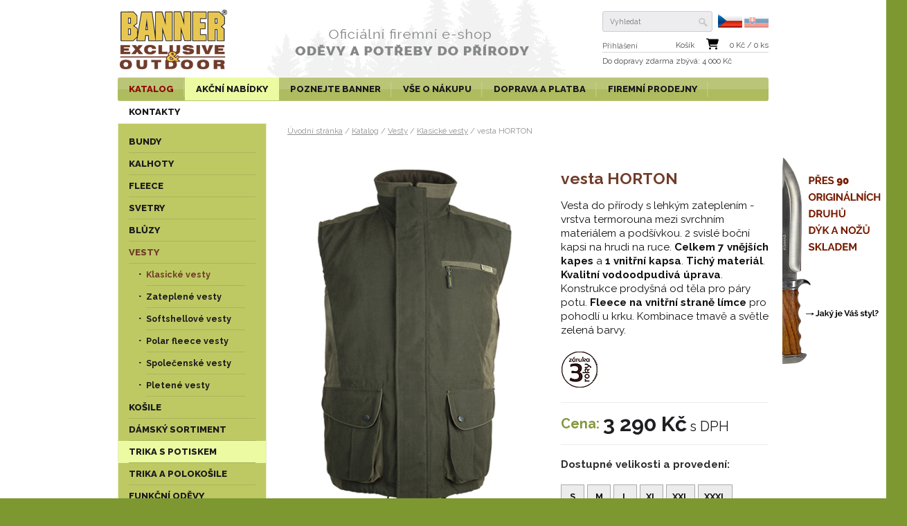

--- FILE ---
content_type: text/html; charset=utf-8
request_url: https://www.banner-eshop.cz/cz/katalog/vesty/klasicke-vesty/vesta-horton-0329
body_size: 13221
content:
<!DOCTYPE html lang="cs">
<html>

  <head>
    <meta http-equiv="content-type" content="text/html; charset=UTF-8">
    <meta name="author" content="Reklamní studio Mašina, studio@mashina.cz">
    <meta name="keywords" content="lovecká vesta, myslivecká vesta, outdoorová vesty, vesta, vesta do terénu, cestovatelská vesta, vesta HORTON, myslivecké oděvy, myslivecké vesty, vesty pro myslivost">
    <meta name="description" content="Outdoorové vesta s lehkým zateplením., vesta HORTON, Vesta do přírody s lehkým zateplením - vrstva termorouna mezi    svrchním materiálem a podšívkou.">
    <meta name="revisit-after" content="7 days">
    <meta name="robots" content="all,follow">



    <meta name="viewport" content="width=device-width" id="viewport">




    <link href="//www.banner-eshop.cz/favicon.png" rel="icon" >
    <link href="//www.banner-eshop.cz/favicon.png" rel="shortcut icon">


    <!-- GOOGLE FONT -->
    <link href='https://fonts.googleapis.com/css?family=Raleway:400,700,800&subset=latin,latin-ext' rel='stylesheet' type='text/css'>

    <title>vesta HORTON | Banner Exclusive&Outdoor</title>

    
      <meta property="og:title" content="vesta HORTON | Banner Exclusive&Outdoor" >
      <meta property="og:description" content="Outdoorové vesta s lehkým zateplením., vesta HORTON, Vesta do přírody s lehkým zateplením - vrstva termorouna mezi    svrchním materiálem a podšívkou." >
    


    <!-- css styles -->
    <style type="text/css" >
      @import "/cache/css/page-css-2767d0b9d6457d8ad8c126d0cf221337ee.css";
    -->
    </style><style type="text/css"  media="print" >
      @import "/cache/css/page-css-2718fb67bd7d5db7c450c275041c9465ee.css";
    -->
    </style><style type="text/css" >
      @import "/cache/css/page-css-27aeec9bfa2b7d9a695d5ff870885d82b7.css";
    -->
    </style>


    <!-- javascripts -->
    <script type="text/javascript">
var stats_page_url="/cz/katalog/vesty/klasicke-vesty/vesta-horton-0329";</script>

    <script src="/inc/js_init.js.php?set_current_lang=cz&v=27" type="text/javascript"></script>
<script src="/inc/m_ajax.js?v=27" type="text/javascript"></script>
<script src="/inc/m_lang.js?v=27" type="text/javascript"></script>
<script src="/inc/m_browser.js?v=27" type="text/javascript"></script>
<script src="/inc/m_elements.js?v=27" type="text/javascript"></script>
<script src="/inc/m_string.js?v=27" type="text/javascript"></script>
<script src="/inc/jquery/jquery-1.8.0.min.js?v=27" type="text/javascript"></script>
<script src="/modules/web/web-global.js?v=27" type="text/javascript"></script>
<script src="/modules/web/js/webutils.js?v=27" type="text/javascript"></script>
<script src="/inc/jquery/jquery-ui-1.10.2.custom.min.js?v=27" type="text/javascript"></script>
<script src="/inc/jquery/jquery.skinable-select.js?v=27" type="text/javascript"></script>
<script src="/inc/icheck/icheck.min.js?v=27" type="text/javascript"></script>
<script src="/modules/web/js/product-submenu.js?v=27" type="text/javascript"></script>
<script src="/modules/webuser/js/webuser-web.js?v=27" type="text/javascript"></script>
<script src="/modules/webuser/js/login-box.js?v=27" type="text/javascript"></script>
<script src="/modules/eservice/registration-web.js?v=27" type="text/javascript"></script>
<script src="/modules/slideshow/slideshow-web.js?v=27" type="text/javascript"></script>
<script src="/modules/product/js/product-search.js?v=27" type="text/javascript"></script>
<script src="/modules/product/js/product-web.js?v=27" type="text/javascript"></script>
<script src="/modules/akce/js/pair-action-web.js?v=27" type="text/javascript"></script>
<script src="/modules/stats/stats-web.js?v=27" type="text/javascript"></script>
<script src="/modules/mobile/mobile-web.js?v=27" type="text/javascript"></script>
<script src="/modules/mobile/scrollable-table.js?v=27" type="text/javascript"></script>
<script src="/modules/fsgallery/js/fsgallery.js?v=27" type="text/javascript"></script>
<script src="/modules/fsgallery/js/photoswipe.min.js?v=27" type="text/javascript"></script>
<script src="/modules/fsgallery/js/photoswipe-ui-default.min.js?v=27" type="text/javascript"></script>

    <script type="text/javascript">
$(document).ready(function () {  $('input').iCheck({
    checkboxClass: 'icheckbox_flat',
    radioClass: 'iradio_flat',
    increaseArea: '50%' // optional
  });} );
SLIDESHOW_SlideShowAddItem('/cache/img/73/--data--web--slideshow--2025-06-06.clip.x940.y410.r0.q85.nr1.me2.co50.jpg','940','410','/data/web/slideshow/2025-06-06.jpg','1400','410','/cz/katalog/bundy?sort=&price_level_from=0+K%C4%8D&price_level_to=7+640+K%C4%8D&material_xp23=1', {  caption : "",  text : ""  } );
SLIDESHOW_SlideShowAddItem('/cache/img/63/--data--web--slideshow--2024-09-23.clip.x940.y410.r0.q85.nr1.me2.co50.jpg','940','410','/data/web/slideshow/2024-09-23.jpg','1400','410','/cz/katalog/svetry/bundo-svetry/svetr-ramos-2504', {  caption : "",  text : ""  } );
SLIDESHOW_SlideShowAddItem('/cache/img/ac/--data--web--slideshow--2025-06-01.clip.x940.y410.r0.q85.nr1.me2.co50.jpg','940','410','/data/web/slideshow/2025-06-01.jpg','1400','410','/cz/katalog/funkcni-odevy/funkcni-trika/funkcni-triko-navanger-coolmax-2016', {  caption : "",  text : ""  } );
SLIDESHOW_SlideShowAddItem('/cache/img/ce/--data--web--slideshow--2022-11-23.clip.x940.y410.r0.q85.nr1.me2.co50.jpg','940','410','/data/web/slideshow/2022-11-23.jpg','1400','410','/cz/katalog/trika-s-potiskem', {  caption : "",  text : ""  } );
$(document).ready( function () {  SLIDESHOW_StartSlideShow(4000,500,true,1);});

$(document).ready(function () {ProductSearch.initSearch();} );
$(document).ready(function () {pairAction.textDb = [];} );
$(document).ready(function () {pairAction.initHelp();} );
$(document).ready(function () {pairAction.detailAutoShow();} );
web.setResolutionThreshold(800);

$(document).ready(function () { FsGallery.addImages([{"fullImage":{"src":"\/cache\/img\/2e\/--data--web--product--vesty--vesta-horton.fitbox.x1280.y1280.r0.q85.nr1.me2.png","w":960,"h":"1280"},"mobileImage":{"src":"\/cache\/img\/d0\/--data--web--product--vesty--vesta-horton.fitbox.x640.y640.r0.q85.nr1.me2.png","w":480,"h":640},"title":"vesta HORTON ","index":0},{"fullImage":{"src":"\/cache\/img\/38\/--data--web--product--ilustracni--vesta-horton-pumpky-horton.fitbox.x1280.y1280.r0.q85.nr1.me2.png","w":960,"h":"1280"},"mobileImage":{"src":"\/cache\/img\/0c\/--data--web--product--ilustracni--vesta-horton-pumpky-horton.fitbox.x640.y640.r0.q85.nr1.me2.png","w":480,"h":640},"title":"vesta HORTON a pumpky HORTON","index":1}],'');
 });</script>

    <!-- {GA_JS_CODE}-- >

    <!-- header content -->
    

<style type="text/css">
<!--
    @media screen and (min-width: 600px) {

        #slideshow-main-box { height: 410px; min-width: 940px !important; }
        #slideshow-box-1    { height: 410px !important; min-width: 940px !important; }
        #slideshow-box-2    { height: 410px !important; min-width: 940px !important; top: -410px !important;     }
        #slideshow-box-3    { height: 410px !important; width:     940px !important; top: -820px !important; }
        #slideshow-switcher { height: 410px !important; width:     940px !important; top: -1230px !important; }

        #slideshow-switcher-middle
        {
          width: 940px !important;
          left:  -22px  !important;
          top:   372px  !important;
        }

        #slideshow-switcher-left
        {
          width: 0px;
          height: 410px !important;
        }


        #slideshow-switcher-right
        {
          width: 0px;
          height: 410px !important;
          left: 940px;
        }


    }

//-->
</style>


    

   <!--[if IE 8]>
    <link rel="stylesheet" href="/cz/style-ie8.css" type="text/css">
   <![endif]-->


     <script>
      !function(f,b,e,v,n,t,s){if(f.fbq)return;n=f.fbq=function(){n.callMethod?
      n.callMethod.apply(n,arguments):n.queue.push(arguments)};if(!f._fbq)f._fbq=n;
      n.push=n;n.loaded=!0;n.version='2.0';n.queue=[];t=b.createElement(e);t.async=!0;
      t.src=v;s=b.getElementsByTagName(e)[0];s.parentNode.insertBefore(t,s)}(window,
      document,'script','https://connect.facebook.net/en_US/fbevents.js');

      fbq('init', '274406162944856');
      fbq('track', "PageView");</script>
      <noscript><img height="1" width="1" style="display:none"
      src="https://www.facebook.com/tr?id=274406162944856&ev=PageView&noscript=1"
      /></noscript>
      <!-- End Facebook Pixel Code -->
   
      <script>
       fbq('track', 'ViewContent');
      </script>



    <script type="text/javascript">
                    /* <![CDATA[ */
                    var seznam_retargeting_id = 21319;
                    /* ]]> */
    </script>
    <script type="text/javascript" src="//c.imedia.cz/js/retargeting.js"></script>



    <!-- Google tag (gtag.js) --> <script async src="https://www.googletagmanager.com/gtag/js?id=G-2NR3RTEBEK"></script> <script> window.dataLayer = window.datauLayer || []; function gtag(){dataLayer.push(arguments);} gtag('js', new Date()); gtag('config', 'G-2NR3RTEBEK'); </script>



  </head>
  


<body>


            


<!-- ============================== MAIN LAYOUT ============================ -->

<div id="main">


<!-- ================================== HEADER ============================= -->

    <div id="header" class="content-frame noprint">



            <!-- LOGO -->
            <div id="header-logo"><a href="/cz/"><img src="/cz/img/logo.png" alt="Banner-shop.cz" height="111" width="160"></a></div>


            <div id="header-ilu"><a href="/cz/"><img src="/cz/img/header-ilu.png" alt="Oficiální e-shop | ODĚVY A POTŘEBY DO PŘÍRODY" height="111" width="440"></a></div>


            <!-- HEADER ICONS -->
            <div id="header-right-box">

                <div id="header-right-box-row-1">

                  <!-- SEARCH BOX -->
                  
<div id="searchbox"><div id="searchbox-padding">


  <form action="/cz/hledani" name="simple_search" method="GET" onSubmit="return SearchTestSubmit();">
      
      <table class="nullpadding-table">
        <tr>
          <td><input type="text" name="hledej-slovo_1" id="searchbox-input"  placeholder="Vyhledat"  autocomplete="off"></td>
          <td><input type="image" src="/cz/img/search-ico.png" alt="hledej" id="searchbox-button" ></td>
        </tr>
      </table>
  </form>



</div></div>

<script type="text/javascript">
<!--


  function SearchTestSubmit()
  {
     if (    document.simple_search['hledej-slovo_1'].value=='Vyhledat'
          || document.simple_search['hledej-slovo_1'].value==''
        )
     {
        alert('Zadejte prosím výraz pro vyhledání.');
        return false;
     }
     else
     {
      return true;
     }
  }


//-->
</script>

                  <div id="lang-select">
                    <img src="/cz/img/vlajka-cz.svg" alt="česká verze" height="19">
                    <a href="/sk/"><img src="/cz/img/vlajka-sk.svg" alt="slovenská verze" height="19"></a>
                   
                  </div>

                </div>

                <!-- LOGIN BOX -->
                
<div id="login-box-frame">
  

          


          
          <div id="login-box-link">
            <a href="#" onClick="LOGIN_BOX.OpenLoginBox();return false;" id="link-login"><span>Přihlášení</span></a>
          </div>
          


      <div id="login-box">
      
            <img src="/cz/img/btn-close.png" alt="Zavřít" id="login-btn-close" onClick="LOGIN_BOX.closeButtonClicked();return false;" height="17" width="19">


            <div id="login-caption">
              Přihlásit
            </div>


        

       
          
            <form name="login" action="/cz/prihlaseni" method="POST" >
              

              <table  class="login-table">
                <tr>
                  <td class="td-1">e-mail</td>
                  <td class="td-2"><input type="text" name="login_name" class="input-1  login-input" value="" id="login_name_input"></td>
                </tr>
                <tr>
                  <td class="td-1">heslo</td>
                  <td class="td-2" id="login_pass_box"><input type="password" name="login_password" class="input-1 login-input"   value=""  id="login_pass_input"></td>
                </tr>

                <tr>
                  <td class="td-1"></td>
                  <td class="td-2"><input type="submit" value="Přihlásit" class="button-1 button-submit-login"></td>
                </tr>


              </table>

            </form>
            
          <table  class="w100percent-table" id="reg-lost-table">
              <tr>
                  <td>
                   <a href="/cz/registrace">Registrace</a>
                  </td>
                  <td class="td-align-right">
                    <a href="/cz/zapomenute-heslo">Zapomenuté heslo?</a>
                  </td>
                </tr>

              </table>



          

      </div>


</div>




                <!-- BASKET BOX -->
                <div id="basket-box">

    <div id="basket-box-row-1">

      <table class="nullpadding-table" id="basket-box-table">
        <tr>
          <td class="sep"></td>
          <td class="nomobile-tcell"><a href="/cz/kosik">Košík</a></td>
          <td class="mobile-tcell">
              <a href="/cz/kosik"> <span id="basket-box-pcs">0</span> ks</a>
          </td>
          <td><a href="/cz/kosik"><img src="/cz/img/cart-shopping-solid.svg" alt="přejít do košíku"  height="17" width="18" id="basket-ico"></a></td>
          <td class="mobile-tcell">
              /
          </td>
          <td class="nomobile-tcell">
              <a href="/cz/kosik"><span id="basket-box-total-price">0</span> Kč / <span id="basket-box-pcs">0</span> ks</a>
          </td>
        </tr>
       
      </table>

      <div class="clear"></div>

    </div>

    <div id="basket-box-row-2">
      <a href="/cz/kosik">
      
        Do dopravy zdarma <span class="nomobile-inline">zbývá</span>: 4 000 Kč
      
      
      </a>
    </div>


</div>



            </div>


    </div>

<!-- =============================== MAIN MENU ============================= -->

      <div id="main-menu-frame-box"><div id="main-menu-frame"><div id="main-menu" class="content-frame">
        <div id="main-menu-desktop"><ul class='mainmenu mainmenu-level-1' ''><li class='opened first'><span><a href="/cz/katalog" id='wh_id_product'  class='opened first'  title=""><span>Katalog</span></a></span><ul class='mainmenu mainmenu-level-2' ' id='wh_id_submenu_product'><li class='first'><span><a href="/cz/katalog/bundy" id='wh_id_bundy'  class='first'  title=""><span>Bundy</span></a></span></li><li ><span><a href="/cz/katalog/kalhoty" id='wh_id_kalhoty'    title=""><span>Kalhoty</span></a></span></li><li ><span><a href="/cz/katalog/fleece" id='wh_id_polar_fleece'    title=""><span>Fleece</span></a></span></li><li ><span><a href="/cz/katalog/svetry"     title=""><span>Svetry</span></a></span></li><li ><span><a href="/cz/katalog/bluzy"     title=""><span>Blůzy</span></a></span></li><li class='selected'><span><a href="/cz/katalog/vesty" id='wh_id_vesty'  class='selected'  title=""><span>Vesty</span></a></span></li><li ><span><a href="/cz/katalog/kosile" id='wh_id_kosile'    title=""><span>Košile</span></a></span></li><li ><span><a href="/cz/katalog/damsky-sortiment" id='wh_id_
'    title=""><span>Dámský sortiment</span></a></span></li><li class=' menu-hilited'><span><a href="/cz/katalog/trika-s-potiskem"   class=' menu-hilited'  title=""><span>Trika s potiskem</span></a></span></li><li ><span><a href="/cz/katalog/trika-a-polokosile" id='wh_id_trika'    title=""><span>Trika a polokošile</span></a></span></li><li ><span><a href="/cz/katalog/funkcni-odevy"     title=""><span>Funkční oděvy</span></a></span></li><li ><span><a href="/cz/katalog/spolecenske-odevy"     title=""><span>Společenské oděvy</span></a></span></li><li ><span><a href="/cz/katalog/cepice-a-klobouky" id='wh_id_ostatni_sortiment'    title=""><span>Čepice a klobouky</span></a></span></li><li ><span><a href="/cz/katalog/boty-a-navleky" id='wh_id_
'    title=""><span>Boty a návleky</span></a></span></li><li ><span><a href="/cz/katalog/odevni-doplnky"     title=""><span>Oděvní doplňky</span></a></span></li><li ><span><a href="/cz/katalog/batohy-tasky-a-pouzdra"     title=""><span>Batohy, tašky a pouzdra</span></a></span></li><li class=' menu-hilited'><span><a href="/cz/katalog/noze-a-naradi"   class=' menu-hilited'  title=""><span>Nože a nářadí</span></a></span></li><li ><span><a href="/cz/katalog/dalekohledy"     title=""><span>Dalekohledy</span></a></span></li><li ><span><a href="/cz/katalog/ostatni-sortiment"     title=""><span>Ostatní sortiment</span></a></span></li><li class=' menu-hilited'><span><a href="/cz/katalog/akcni-nabidky-a-doprodej" id='wh_id_product_action'  class=' menu-hilited'  title=""><span>Akční nabídky a doprodej</span></a></span></li><li ><span><a href="/cz/katalog/bezpecneji-v-prirode"     title=""><span>> Bezpečněji v přírodě</span></a></span></li><li ><span><a href="/cz/katalog/pro-strelce"     title=""><span>> Pro střelce</span></a></span></li><li class='last'><span><a href="/cz/katalog/darkove-certifikaty"   class='last'  title=""><span>> Dárkové certifikáty</span></a></span></li></ul></li><li class=' menu-hilited'><span><a href="/cz/katalog/akcni-nabidky-a-doprodej" id='wh_id_akcni_nabidky_shortcut'  class=' menu-hilited'  title=""><span>Akční nabídky</span></a></span></li><li ><span><a href="/cz/poznejte-banner" id='wh_id_poznejte_banner'    title=""><span>Poznejte BANNER</span></a></span><ul class='mainmenu mainmenu-level-2' ' id='wh_id_submenu_poznejte_banner'><li class='first'><span><a href="/cz/poznejte-banner/o-znacce-banner"   class='first'  title=""><span>O značce BANNER</span></a></span></li><li ><span><a href="/cz/poznejte-banner/3-roky-zaruka"     title=""><span>3 roky záruka</span></a></span></li><li ><span><a href="/cz/poznejte-banner/videa"     title=""><span>Videa</span></a></span></li><li ><span><a href="/cz/poznejte-banner/doporuceni-pro-oblekani"     title=""><span>Doporučení pro oblékání</span></a></span></li><li ><span><a href="/cz/poznejte-banner/recenze-a-clanky"     title=""><span>Recenze a články</span></a></span></li><li ><span><a href="/cz/poznejte-banner/osetrovani-odevu"     title=""><span>Ošetřování oděvů</span></a></span></li><li ><span><a href="/cz/poznejte-banner/navody"     title=""><span>Návody</span></a></span></li><li class='last'><span><a href="/cz/poznejte-banner/tapety"   class='last'  title=""><span>Tapety</span></a></span></li></ul></li><li ><span><a href="/cz/vse-o-nakupu"     title=""><span>Vše o nákupu</span></a></span><ul class='mainmenu mainmenu-level-2' ''><li class='first'><span><a href="/cz/vse-o-nakupu/velikostni-tabulka"   class='first'  title=""><span>Velikostní tabulka</span></a></span></li><li ><span><a href="/cz/vse-o-nakupu/pouzivane-materialy"     title=""><span>Používané materiály</span></a></span></li><li class=' menu-hilited'><span><a href="/cz/vse-o-nakupu/obchodni-podminky" id='wh_id_obchodni_podminky'  class=' menu-hilited'  title=""><span>Obchodní podmínky</span></a></span></li><li class=' menu-hilited'><span><a href="/cz/vse-o-nakupu/vraceni-vymena-oprava-zbozi"   class=' menu-hilited'  title=""><span>Vrácení - výměna - oprava zboží</span></a></span></li><li ><span><a href="/cz/vse-o-nakupu/reklamacni-rad"     title=""><span>Reklamační řád</span></a></span></li><li ><span><a href="/cz/vse-o-nakupu/doprava-a-platba"     title=""><span>Doprava a platba</span></a></span></li><li class='last'><span><a href="/cz/vse-o-nakupu/zpracovani-osobnich-udaju"   class='last'  title=""><span>Zpracování osobních údajů</span></a></span></li></ul></li><li ><span><a href="/cz/doprava-a-platba"     title=""><span>Doprava a platba</span></a></span></li><li ><span><a href="/cz/kamenne-firemni-prodejny"     title=""><span>Firemní prodejny</span></a></span></li><li class='last'><span><a href="/cz/kontakty"   class='last'  title=""><span>Kontakty</span></a></span></li></ul></div>
        <div id="main-menu-mobile">

           <img src="/cz/img/menu-icon.png" alt="Otevřít menu" border="0" height="44" width="44" id="main-menu-mobile-icon" onClick="web.mobileMenu.toggleMenu();">

           <div id="mobile-menu-shortcuts">
              <ul class="mainmenu mainmenu-level-1">
               <li><a href="/cz/katalog" onClick="web.mobileMenu.openCatalog();return false;">Katalog</a></li>
               <li><a href="/cz/katalog/akcni-nabidky-a-doprodej" onClick="web.mobileMenu.openActions();return false;" >Akční nabídky</a></li>
               <li  class='last'><a href="/cz/poznejte-banner" class='last'>Poznejte BANNER</a></li>
              </ul>
           </div>

           <div id="main-menu-mobile-content">
              <span id='main-menu-mobile-close' ><img src="/cz/img/menu-icon-close.png" alt="zavřít menu" border="0" height="44" width="44" onClick="web.mobileMenu.closeMenu();"></span>
              <ul class='leftmenu leftmenu-level-1' ''><li class='opened first'><span><a href="/cz/katalog" id='wh_id_product'  class='opened first'  title=""><span>Katalog</span></a></span><ul class='leftmenu leftmenu-level-2' ' id='wh_id_submenu_product'><li class='first'><span><a href="/cz/katalog/bundy" id='wh_id_bundy'  class='first'  title=""><span>Bundy</span></a></span></li><li ><span><a href="/cz/katalog/kalhoty" id='wh_id_kalhoty'    title=""><span>Kalhoty</span></a></span></li><li ><span><a href="/cz/katalog/fleece" id='wh_id_polar_fleece'    title=""><span>Fleece</span></a></span></li><li ><span><a href="/cz/katalog/svetry"     title=""><span>Svetry</span></a></span></li><li ><span><a href="/cz/katalog/bluzy"     title=""><span>Blůzy</span></a></span></li><li class='selected'><span><a href="/cz/katalog/vesty" id='wh_id_vesty'  class='selected'  title=""><span>Vesty</span></a></span></li><li ><span><a href="/cz/katalog/kosile" id='wh_id_kosile'    title=""><span>Košile</span></a></span></li><li ><span><a href="/cz/katalog/damsky-sortiment" id='wh_id_
'    title=""><span>Dámský sortiment</span></a></span></li><li class=' menu-hilited'><span><a href="/cz/katalog/trika-s-potiskem"   class=' menu-hilited'  title=""><span>Trika s potiskem</span></a></span></li><li ><span><a href="/cz/katalog/trika-a-polokosile" id='wh_id_trika'    title=""><span>Trika a polokošile</span></a></span></li><li ><span><a href="/cz/katalog/funkcni-odevy"     title=""><span>Funkční oděvy</span></a></span></li><li ><span><a href="/cz/katalog/spolecenske-odevy"     title=""><span>Společenské oděvy</span></a></span></li><li ><span><a href="/cz/katalog/cepice-a-klobouky" id='wh_id_ostatni_sortiment'    title=""><span>Čepice a klobouky</span></a></span></li><li ><span><a href="/cz/katalog/boty-a-navleky" id='wh_id_
'    title=""><span>Boty a návleky</span></a></span></li><li ><span><a href="/cz/katalog/odevni-doplnky"     title=""><span>Oděvní doplňky</span></a></span></li><li ><span><a href="/cz/katalog/batohy-tasky-a-pouzdra"     title=""><span>Batohy, tašky a pouzdra</span></a></span></li><li class=' menu-hilited'><span><a href="/cz/katalog/noze-a-naradi"   class=' menu-hilited'  title=""><span>Nože a nářadí</span></a></span></li><li ><span><a href="/cz/katalog/dalekohledy"     title=""><span>Dalekohledy</span></a></span></li><li ><span><a href="/cz/katalog/ostatni-sortiment"     title=""><span>Ostatní sortiment</span></a></span></li><li class=' menu-hilited'><span><a href="/cz/katalog/akcni-nabidky-a-doprodej" id='wh_id_product_action'  class=' menu-hilited'  title=""><span>Akční nabídky a doprodej</span></a></span></li><li ><span><a href="/cz/katalog/bezpecneji-v-prirode"     title=""><span>> Bezpečněji v přírodě</span></a></span></li><li ><span><a href="/cz/katalog/pro-strelce"     title=""><span>> Pro střelce</span></a></span></li><li class='last'><span><a href="/cz/katalog/darkove-certifikaty"   class='last'  title=""><span>> Dárkové certifikáty</span></a></span></li></ul></li><li class=' menu-hilited'><span><a href="/cz/katalog/akcni-nabidky-a-doprodej" id='wh_id_akcni_nabidky_shortcut'  class=' menu-hilited'  title=""><span>Akční nabídky</span></a></span></li><li ><span><a href="/cz/poznejte-banner" id='wh_id_poznejte_banner'    title=""><span>Poznejte BANNER</span></a></span><ul class='leftmenu leftmenu-level-2' ' id='wh_id_submenu_poznejte_banner'><li class='first'><span><a href="/cz/poznejte-banner/o-znacce-banner"   class='first'  title=""><span>O značce BANNER</span></a></span></li><li ><span><a href="/cz/poznejte-banner/3-roky-zaruka"     title=""><span>3 roky záruka</span></a></span></li><li ><span><a href="/cz/poznejte-banner/videa"     title=""><span>Videa</span></a></span></li><li ><span><a href="/cz/poznejte-banner/doporuceni-pro-oblekani"     title=""><span>Doporučení pro oblékání</span></a></span></li><li ><span><a href="/cz/poznejte-banner/recenze-a-clanky"     title=""><span>Recenze a články</span></a></span></li><li ><span><a href="/cz/poznejte-banner/osetrovani-odevu"     title=""><span>Ošetřování oděvů</span></a></span></li><li ><span><a href="/cz/poznejte-banner/navody"     title=""><span>Návody</span></a></span></li><li class='last'><span><a href="/cz/poznejte-banner/tapety"   class='last'  title=""><span>Tapety</span></a></span></li></ul></li><li ><span><a href="/cz/vse-o-nakupu"     title=""><span>Vše o nákupu</span></a></span><ul class='leftmenu leftmenu-level-2' ''><li class='first'><span><a href="/cz/vse-o-nakupu/velikostni-tabulka"   class='first'  title=""><span>Velikostní tabulka</span></a></span></li><li ><span><a href="/cz/vse-o-nakupu/pouzivane-materialy"     title=""><span>Používané materiály</span></a></span></li><li class=' menu-hilited'><span><a href="/cz/vse-o-nakupu/obchodni-podminky" id='wh_id_obchodni_podminky'  class=' menu-hilited'  title=""><span>Obchodní podmínky</span></a></span></li><li class=' menu-hilited'><span><a href="/cz/vse-o-nakupu/vraceni-vymena-oprava-zbozi"   class=' menu-hilited'  title=""><span>Vrácení - výměna - oprava zboží</span></a></span></li><li ><span><a href="/cz/vse-o-nakupu/reklamacni-rad"     title=""><span>Reklamační řád</span></a></span></li><li ><span><a href="/cz/vse-o-nakupu/doprava-a-platba"     title=""><span>Doprava a platba</span></a></span></li><li class='last'><span><a href="/cz/vse-o-nakupu/zpracovani-osobnich-udaju"   class='last'  title=""><span>Zpracování osobních údajů</span></a></span></li></ul></li><li ><span><a href="/cz/doprava-a-platba"     title=""><span>Doprava a platba</span></a></span></li><li ><span><a href="/cz/kamenne-firemni-prodejny"     title=""><span>Firemní prodejny</span></a></span></li><li class='last'><span><a href="/cz/kontakty"   class='last'  title=""><span>Kontakty</span></a></span></li></ul>
           </div>


        </div>
    </div></div></div>


<!-- ================================= CONTENT ============================= -->


        


        


      <div id="columns">


        


         <div id="columns-content">



            <!-- LEFT COLUMN -->

              <div id="column-1" class="noprint"><div id="column-1-padding">

                  
                  <div id="left-menu"><ul class='leftmenu leftmenu-level-1' ''><li class='first submenu-closed'><span><a href="/cz/katalog/bundy" id='wh_id_bundy'  class='first submenu-closed'  title=""><span>Bundy</span></a></span></li><li class='submenu-closed'><span><a href="/cz/katalog/kalhoty" id='wh_id_kalhoty'  class='submenu-closed'  title=""><span>Kalhoty</span></a></span></li><li class='submenu-closed'><span><a href="/cz/katalog/fleece" id='wh_id_polar_fleece'  class='submenu-closed'  title=""><span>Fleece</span></a></span></li><li class='submenu-closed'><span><a href="/cz/katalog/svetry"   class='submenu-closed'  title=""><span>Svetry</span></a></span></li><li ><span><a href="/cz/katalog/bluzy"     title=""><span>Blůzy</span></a></span></li><li class='opened'><span><a href="/cz/katalog/vesty" id='wh_id_vesty'  class='opened'  title=""><span>Vesty</span></a></span><ul class='leftmenu leftmenu-level-2' ' id='wh_id_submenu_vesty'><li class='selected first'><span><a href="/cz/katalog/vesty/klasicke-vesty"   class='selected first'  title=""><span>Klasické vesty</span></a></span></li><li ><span><a href="/cz/katalog/vesty/zateplene-vesty"     title=""><span>Zateplené vesty</span></a></span></li><li ><span><a href="/cz/katalog/vesty/softshellove-vesty"     title=""><span>Softshellové vesty</span></a></span></li><li ><span><a href="/cz/katalog/vesty/polar-fleece-vesty"     title=""><span>Polar fleece vesty</span></a></span></li><li ><span><a href="/cz/katalog/vesty/spolecenske-vesty"     title=""><span>Společenské vesty</span></a></span></li><li class='last'><span><a href="/cz/katalog/vesty/pletene-vesty"   class='last'  title=""><span>Pletené vesty</span></a></span></li></ul></li><li class='submenu-closed'><span><a href="/cz/katalog/kosile" id='wh_id_kosile'  class='submenu-closed'  title=""><span>Košile</span></a></span></li><li class='submenu-closed'><span><a href="/cz/katalog/damsky-sortiment" id='wh_id_
'  class='submenu-closed'  title=""><span>Dámský sortiment</span></a></span></li><li class=' menu-hilited submenu-closed'><span><a href="/cz/katalog/trika-s-potiskem"   class=' menu-hilited submenu-closed'  title=""><span>Trika s potiskem</span></a></span></li><li class='submenu-closed'><span><a href="/cz/katalog/trika-a-polokosile" id='wh_id_trika'  class='submenu-closed'  title=""><span>Trika a polokošile</span></a></span></li><li class='submenu-closed'><span><a href="/cz/katalog/funkcni-odevy"   class='submenu-closed'  title=""><span>Funkční oděvy</span></a></span></li><li ><span><a href="/cz/katalog/spolecenske-odevy"     title=""><span>Společenské oděvy</span></a></span></li><li class='submenu-closed'><span><a href="/cz/katalog/cepice-a-klobouky" id='wh_id_ostatni_sortiment'  class='submenu-closed'  title=""><span>Čepice a klobouky</span></a></span></li><li class='submenu-closed'><span><a href="/cz/katalog/boty-a-navleky" id='wh_id_
'  class='submenu-closed'  title=""><span>Boty a návleky</span></a></span></li><li class='submenu-closed'><span><a href="/cz/katalog/odevni-doplnky"   class='submenu-closed'  title=""><span>Oděvní doplňky</span></a></span></li><li class='submenu-closed'><span><a href="/cz/katalog/batohy-tasky-a-pouzdra"   class='submenu-closed'  title=""><span>Batohy, tašky a pouzdra</span></a></span></li><li class=' menu-hilited submenu-closed'><span><a href="/cz/katalog/noze-a-naradi"   class=' menu-hilited submenu-closed'  title=""><span>Nože a nářadí</span></a></span></li><li class='submenu-closed'><span><a href="/cz/katalog/dalekohledy"   class='submenu-closed'  title=""><span>Dalekohledy</span></a></span></li><li class='submenu-closed'><span><a href="/cz/katalog/ostatni-sortiment"   class='submenu-closed'  title=""><span>Ostatní sortiment</span></a></span></li><li class=' menu-hilited submenu-closed'><span><a href="/cz/katalog/akcni-nabidky-a-doprodej" id='wh_id_product_action'  class=' menu-hilited submenu-closed'  title=""><span>Akční nabídky a doprodej</span></a></span></li><li ><span><a href="/cz/katalog/bezpecneji-v-prirode"     title=""><span>> Bezpečněji v přírodě</span></a></span></li><li class='submenu-closed'><span><a href="/cz/katalog/pro-strelce"   class='submenu-closed'  title=""><span>> Pro střelce</span></a></span></li><li class='last'><span><a href="/cz/katalog/darkove-certifikaty"   class='last'  title=""><span>> Dárkové certifikáty</span></a></span></li></ul></div>
                  

                  
  <div class="panel-left"><div class="panel-text"><p style="text-align: center;">Inspirujte se <br><strong><a style="color: maroon;" href="/cz/katalog/kalhoty/pruzne-v-pase">Kalhoty s pružným pasem<br></a><a style="color: maroon;" href="/cz/katalog/batohy-tasky-a-pouzdra/vaky-na-zada">Vaky na záda</a><br><a style="color: maroon;" href="/cz/katalog/noze-a-naradi?sort=latest&amp;price_level_from=0+Kč&amp;price_level_to=1+380+Kč">Nové nože</a><br></strong></p>
<hr>
<p><strong> </strong></p>
<p style="text-align: center;"><strong><strong>✉ <a style="color: gray;" href="mailto: info@banner-cz.cz">info@banner-cz.cz</a></strong><br><strong>✆</strong> <a style="color: gray;" href="tel: +420 381 263 080">+420 381 263 080<br></a></strong><span style="font-size: x-small;"><span style="font-size: x-small;"> </span>PO-PÁ 7-15 hod.<br></span></p>
<hr>
<p style="text-align: center;"><span style="text-align: center; color: maroon;"><strong>Doprava zdarma <br>od 4 000 Kč</strong></span><strong><br></strong><strong>Doručení od 80 Kč</strong><br>Osobní odběr zdarma</p></div></div>


                  <div id="social-icons">
                    <br><strong>Sledujte nás</strong><br>
                    <div class="icons">
                      <a target="_blank" href="https://www.facebook.com/banner.cesko"><img src="/cz/img/square-facebook-brands.svg" height="20"></a>
                      <a target="_blank" href="https://www.instagram.com/banner.cesko"><img src="/cz/img/square-instagram-brands.svg" height="20"></a>
                    </div>
                    
                  </div>


                  


                

              </div></div>

             <!-- RIGHT COLUMN -->
               <div id="column-2"><div id="column-2-padding">


                <!-- NAVIG PATH -->
                <div id="navig-path" class="noprint"><div id="navig-path-padding"><a href="/cz/index.php" title="Úvodní stránka" class="first">Úvodní stránka</a>&nbsp;/&nbsp;<a href="/cz/katalog" title="Katalog" >Katalog</a>&nbsp;/&nbsp;<a href="/cz/katalog/vesty" title="Vesty" >Vesty</a>&nbsp;/&nbsp;<a href="/cz/katalog/vesty/klasicke-vesty" title="Klasické vesty" >Klasické vesty</a>&nbsp;/&nbsp;<span class='last'>vesta HORTON<span></div></div>



                

                <div id="content">

                  
                  
<!-- ================================ DETAIL =============================== -->

  
  <div id="product-detail">

  <div id="image-caption-box">

    <!-- image -->
    <div id="image-box">
        <a href="/data/web/product/vesty/vesta-horton.png" target="_blank" onClick="FsGallery.show(0,''); return false;"><img src="/cache/img/36/--data--web--product--vesty--vesta-horton.fitbox.x370.y1000.r0.q85.nr1.me2.png"  alt="vesta HORTON"></a>


          

            <div id="gallery">
                
                <div class="img-item">
                    <a href="/data/web/product/ilustracni/vesta-horton-pumpky-horton.png" target="_blank" onClick="FsGallery.show(1,''); return false;"><img src="/cache/img/a6/--data--web--product--ilustracni--vesta-horton-pumpky-horton.fitbox.x250.y120.r0.q85.nr1.me2.png" alt="vesta HORTON"></a>
                </div>
                
                <div class="clear"></div>
            </div>

          <!-- CLEAR -->
          <div class="clear"></div>

          


          <!--
          <div id="product-info-prodejny">
            Tento výrobek je také v nabídce našich firemních kamenných prodejen.
            Nalezněne vaši
            <a href="http://www.banner-shop.cz/cz/prodejny/firemni" target="blank">nejbližší prodejnu</a>.
          </div>
          -->


    </div>


      <div id="pd-caption-box">
        <h1>vesta HORTON</h1>
      </div>

     </div>

    <!-- description and gallery -->
    <div id="description-box">




        <div id="description-1">
            <p>Vesta do přírody s lehkým zateplením - vrstva termorouna mezi    svrchním materiálem a podšívkou. 2 svislé boční kapsi na hrudi na ruce. <strong>Celkem 7 vnějších kapes </strong>a <strong>1 vnitřní kapsa</strong>. <strong>Tichý materiál</strong>. <strong>Kvalitní vodoodpudivá úprava</strong>. Konstrukce prodyšná od těla pro páry potu. <strong>Fleece na vnitřní straně límce </strong>pro pohodlí u krku. Kombinace tmavě a světle zelená barvy.</p>

        </div>



          <div class="product-icons">
              
              <span class="tag-box"><img src="/cz/img/tag-gift-vak.png" alt="DÁREK vak na záda"></span>
              <div class="clear"></div>
          </div>



        <!-- PRICE BOX -->
        <div id="price-box">
             
             <table class="price-table">
                <tr>
                  <td class="td-description">Cena:</td>
                  <td><span class="price-current">3 290 Kč<small> s DPH</small></span></td>
                </tr>
              </table>
             
             
        </div>




        
        <div id="product-variants">

            <h2>Dostupné velikosti a provedení:</h2>

            
            <div id="size-variants">
              
              <div  id="size_variant_s"  onClick="PRODUCT.selectSizeVariant('S','s');" class="size-variant size-variant-active">
                S
              </div>
              
              <div  id="size_variant_m"  onClick="PRODUCT.selectSizeVariant('M','m');" class="size-variant size-variant-active">
                M
              </div>
              
              <div  id="size_variant_l"  onClick="PRODUCT.selectSizeVariant('L','l');" class="size-variant size-variant-active">
                L
              </div>
              
              <div  id="size_variant_xl"  onClick="PRODUCT.selectSizeVariant('XL','xl');" class="size-variant size-variant-active">
                XL
              </div>
              
              <div  id="size_variant_xxl"  onClick="PRODUCT.selectSizeVariant('XXL','xxl');" class="size-variant size-variant-active">
                XXL
              </div>
              
              <div  id="size_variant_xxxl"  onClick="PRODUCT.selectSizeVariant('XXXL','xxxl');" class="size-variant size-variant-active">
                XXXL
              </div>
              
              <div class="clear"></div>

              
              <div id="size-table-link-box">
                  <a href="/cz/vse-o-nakupu/velikostni-tabulka">Velikostní tabulka</a>
              </div>
              
            </div>
            


            


        </div>
        


        <script type="text/javascript">

          $(document).ready(function() {
            PRODUCT.initVariants(["S","M","L","XL","XXL","XXXL"], [], {"S":{"0":1,"any":true},"M":{"0":1,"any":true},"L":{"0":1,"any":true},"XL":{"0":1,"any":true},"XXL":{"0":1,"any":true},"XXXL":{"0":1,"any":true}});
          });


         
        </script>


          


          
          <div id="basket-frame">



            <form action="/cz/kosik" method="POST" >
             



              <table class="nullpadding-table"  id="product-basket-table">


                <tr>
                  <td class="td-cart">
                    <input type="image" id="add-to-cart-btn"   src="/cz/img/btn-buy-detail.png" alt="Koupit" border="0" height="71" width="221" disabled class="btn-buy btn-disabled" onClick="PRODUCT.submitPcs('pcs_1')">
                  </td>


                  <td class="td-pcs">
                    <img src="/cz/img/pcs-sub.png" alt="- ks" height="30" width="30" class="change-pcs-button change-pcs-button-sub" onClick="PRODUCT.subPcs('pcs_1')">
                    <input type="hidden" name="cart_add_1" value="350">
                    <input type="hidden" name="cart_param_SIZE_1" id="cart-size-input" value="">
                    <input type="hidden" name="cart_param_COLOR_1" id="cart-color-input" value="">
                    <input type="text" name="pcs_1" class="basket-pcs" value="1">
                    <img src="/cz/img/pcs-add.png" alt="+ ks"  height="30" width="30" class="change-pcs-button change-pcs-button-add" onClick="PRODUCT.addPcs('pcs_1')">
                  </td>

                </tr>

              </table>

              </form>
            </div>

          

          <div class="detail-availablity-info">
           <span class='available-online'>skladem</span>
          </div>


     </div>
     <div class="clear"></div>


<!-- ===========================================================================
     TABS
     ======================================================================= -->



<div id="tabs">

    <ul id="tabs-ul">
        <li><a href="#tabs-description">Informace o produktu</a></li>
        <li><a href="#tabs-material">Použitý materiál</a></li>
        <li><a href="#tabs-doprava">Doprava a platba</a></li>
    </ul>

    <div class="clear"></div>

    <div class="tab-content">


      
      <a name="tabs-description"></a><div id="tabs-description" class="invisible">
          <ul>
<li><strong>Hlavní materiál SILETEX </strong>s lehce pobroušeným povrchem  zajišťuje vestě tiché použití nejen v přírodě, kde je tichý, ale i pro  další volnočasové použití, kde je velmi elegantní. Zelená barva a světle zelená barva - kombince 2 barev.</li>
<li><strong>Kvalitní povrchová vodoodpudivá úprava </strong>zajišťující základní vodo odpudivost povrchu a menší ulpívání nečistot na povrchu.</li>
<li>Lehké zateplení rounem ze syntetického materiálu, které poskytuje základní tepelný komfort v chladnějších podmínkách.</li>
<li>Pro páry potu <strong>prodyšná konstrukce </strong>vesty pro optimální odvod vlhkosti od těla.</li>
<li>1 náprsní kapsa se zipem.</li>
<li>2 svislé průhmatové kapsy na hrudníku pro odložení rukou.</li>
<li>2 spodní kapsy se vsahy shora a z boku (2 samostatné kapesní váčky).</li>
<li>1 vnitřní kapsa se zipem.</li>
</ul>
      </div>
      

      
      <a name="tabs-material"></a><div id="tabs-material" class="invisible">

        

        
        <h3>Siletex</h3>
        <p><strong>Mikrovlákno - pevná, měkká odolná dvouvrstvá tkanina</strong> s lehce broušeným povrchem a kvalitní vodoodpudivou úpravou.</p>
<p>Moderní materiál vyrobený moderní technologií – laminace dvou druhů tkanin – je určen především pro výrobu odolných elegantních oděvů „luxusního“ vzhledu. Jako vrchní tkanina je použita jemná měkká tkanina-mikrovlákno s lehce pobroušeným povrchem (pro příjemný dotek a matný vzhled), která je ze spodní strany zpevněna nalaminovanou měkkou tkaninou s pevnou vazbou.</p>
<p>Speciální úprava: <strong>kvalitní vodoodpudivá úprava</strong></p>
<p>Složení: 100 % polyester</p>
<p><strong><a href="/cz/vse-o-nakupu/osetrovani-odevu" target="_blank">Ošetřování oděvů</a></strong><span> - tipy a pravidla</span></p>
        

      </div>
      

      
      <a name="tabs-doprava"></a><div id="tabs-doprava" class="invisible">
        <table class="responzive-table" style="width: 650px; border: 0px;" border="0" cellpadding="5" rules="rows">
<tbody>
<tr>
<td style="text-align: center; background-color: #ff9933;" colspan="3" align="left" valign="middle"><em><strong> Při objednávce nad 4 000 Kč je doprava zdarma</strong>. Více <a href="/cz/doprava-a-platba">zde </a></em><a href="/cz/doprava-a-platba">»</a></td>
</tr>
<tr>
<td style="width: 110px;" align="left" valign="middle"><img src="/data/web/vse-o-nakupu/balikovna.png" alt="Balíkovna" width="100" height="39"></td>
<td style="width: 200px;" align="left" valign="middle"><strong>Balíkovna </strong>- výdení místa</td>
<td style="width: 200px;" valign="middle"><strong>88 Kč</strong></td>
</tr>
<tr>
<td style="width: 110px;" align="left" valign="middle"><img src="/data/web/vse-o-nakupu/balikovna-na-adresu.png" alt="Balíkovna na adresu" width="100" height="39"></td>
<td style="width: 200px;" align="left" valign="middle"><strong><strong>Balíkovna na adresu</strong></strong></td>
<td style="width: 200px;"><strong>120 Kč</strong></td>
</tr>
<tr>
<td style="width: 110px;" align="left" valign="middle"><img src="/data/web/vse-o-nakupu/dpd.png" alt="DPD na adresu" height="39"></td>
<td style="width: 200px;" align="left" valign="middle"><strong>DPD na adresu</strong></td>
<td style="width: 200px;" valign="middle"><strong>110 Kč</strong></td>
</tr>
<tr>
<td style="width: 110px;" align="left" valign="middle"><img src="/data/web/vse-o-nakupu/dpd.png" alt="DPD na adresu" height="39"></td>
<td style="width: 200px;" align="left" valign="middle"><strong>DPD </strong>- výdejní místa</td>
<td style="width: 200px;" valign="middle"><strong>90 Kč</strong></td>
</tr>
<tr>
<td style="width: 110px;" align="left" valign="middle"><img src="/data/web/vse-o-nakupu/zasilkovna.png" alt="Zásilkovna"></td>
<td style="width: 200px;" align="left" valign="middle"><strong>Zásilkovna </strong><strong> </strong>- výdení místa</td>
<td style="width: 200px;" valign="middle"><strong>120 Kč</strong></td>
</tr>
<tr>
<td style="width: 110px;" align="left" valign="middle"><img src="/data/web/vse-o-nakupu/mapasu.png" alt="Osobní odběr"></td>
<td style="width: 200px;" align="left" valign="middle">Osobní odběr<span style="font-size: x-small;"> (pouze výdej zásilek)</span><strong><strong><br>Sezimovo Ústí</strong></strong><span style="font-size: x-small;"> <a href="https://mapy.cz/zakladni?x=14.6835222&amp;y=49.3847083&amp;z=17&amp;source=firm&amp;id=12750923" target="_blank">[mapa zde ►]</a></span></td>
<td style="width: 200px;"><strong>zdarma</strong></td>
</tr>
</tbody>
</table>
<table class="responzive-table" style="width: 650px; border: 0px;" border="0" cellpadding="5" rules="rows">
<tbody>
<tr>
<td style="width: 110px;" align="left" valign="top"><span style="font-size: small;"><em>Se zvýhodněním<br></em></span></td>
<td style="width: 200px;" align="left" valign="top"><strong>Platba bankovním převodem (+QR platba)</strong></td>
<td style="width: 200px;" valign="middle"><strong>-10 Kč</strong> sleva z objednávky<br></td>
</tr>
<tr>
<td style="width: 110px;" align="left" valign="middle"><br></td>
<td style="width: 200px;" align="left" valign="middle"><strong>Platba kartou online<br></strong></td>
<td style="width: 200px;" valign="middle"><strong>0 Kč</strong></td>
</tr>
<tr>
<td style="width: 110px;" align="left" valign="top"><br></td>
<td style="width: 200px;" align="left" valign="top"><strong>Platba na dobírku</strong></td>
<td style="width: 200px;"><strong>25 Kč </strong>- Balíkovna - výdejní místa<br><strong>39 Kč</strong> - Balíkovna na adresu<strong><br>49 Kč</strong> - DPD<strong><br></strong><strong>54 Kč</strong> - Zásilkovna<br></td>
</tr>
</tbody>
</table>
      </div>
      


      </div>



</div>

<script type="text/javascript">
	$(function()
{
$("#tabs").tabs();
	});
</script>












    

         <h2>Související oděvy a potřeby do přírody</h2>

         <div class='related-items-list'>
       
          <div class="product-list-item"><div class="product-list-item-padding">


                  <div class="product-image-box">

                      <a href="/cz/katalog/trika-s-potiskem/triko-s-potiskem-banner-active-olivove-zelene-1018"><img src="/cache/img/7e/--data--web--product--trika--triko-banner-active-s-potiskem-tmave-zelene.fitbox.x200.y220.r0.q85.nr1.me2.png" alt="triko s potiskem BANNER ACTIVE olivově zelené"></a>

                      <div class="product-icons">
                          
                      </div>


                  </div>



              <div class="product-caption-description">

                    <h3 class="product-caption"><a href="/cz/katalog/trika-s-potiskem/triko-s-potiskem-banner-active-olivove-zelene-1018">triko s potiskem BANNER ACTIVE olivově zelené</a></h3>

                    <div class="product-list-description">
                        Triko se stylovým potiskem s respektem k přírodě - člověk se psem.
                    </div>

                  </div>

                  
                  <div class="product-prices-table-box">
                    <table class="nullpadding-table product-prices-table" >
                      <tr>
                        <td class="td-1">cena</td>
                        <td class="td-2"><div class="price-current">490 Kč</div></td>
                      </tr>
                    </table>
                  </div>
                  

                  

                   <div class="product-list-item-bottom-row">
                    <a href="/cz/katalog/trika-s-potiskem/triko-s-potiskem-banner-active-olivove-zelene-1018" class="detail-link">Detaily &gt;</a>
                    <span class='available-online'>skladem</span>
                 </div>

                </div></div>
        
          <div class="product-list-item"><div class="product-list-item-padding">


                  <div class="product-image-box">

                      <a href="/cz/katalog/trika-s-potiskem/triko-s-potiskem-vlk-piskove-1787"><img src="/cache/img/d7/--data--web--product--trika--triko-vlk-potisk-piskove.fitbox.x200.y220.r0.q85.nr1.me2.png" alt="triko s potiskem VLK pískové"></a>

                      <div class="product-icons">
                          
                      </div>


                  </div>



              <div class="product-caption-description">

                    <h3 class="product-caption"><a href="/cz/katalog/trika-s-potiskem/triko-s-potiskem-vlk-piskove-1787">triko s potiskem VLK pískové</a></h3>

                    <div class="product-list-description">
                        Vlk, nebo vlčák, to záleží na Vaší představivosti.
                    </div>

                  </div>

                  
                  <div class="product-prices-table-box">
                    <table class="nullpadding-table product-prices-table" >
                      <tr>
                        <td class="td-1">cena</td>
                        <td class="td-2"><div class="price-current">490 Kč</div></td>
                      </tr>
                    </table>
                  </div>
                  

                  

                   <div class="product-list-item-bottom-row">
                    <a href="/cz/katalog/trika-s-potiskem/triko-s-potiskem-vlk-piskove-1787" class="detail-link">Detaily &gt;</a>
                    <span class='available-online'>skladem</span>
                 </div>

                </div></div>
        
          <div class="product-list-item"><div class="product-list-item-padding">


                  <div class="product-image-box">

                      <a href="/cz/katalog/trika-s-potiskem/triko-s-potiskem-divocak-tmave-hnede-0969"><img src="/cache/img/6e/--data--web--product--trika--triko-divocak-potisk-tmave-hnede.fitbox.x200.y220.r0.q85.nr1.me2.png" alt="triko s potiskem DIVOČÁK tmavě hnědé"></a>

                      <div class="product-icons">
                          
                      </div>


                  </div>



              <div class="product-caption-description">

                    <h3 class="product-caption"><a href="/cz/katalog/trika-s-potiskem/triko-s-potiskem-divocak-tmave-hnede-0969">triko s potiskem DIVOČÁK tmavě hnědé</a></h3>

                    <div class="product-list-description">
                        Triko pro každý den v klasickém padnoucím střihu sešité pevnými švy&nbsp;...
                    </div>

                  </div>

                  
                  <div class="product-prices-table-box">
                    <table class="nullpadding-table product-prices-table" >
                      <tr>
                        <td class="td-1">cena</td>
                        <td class="td-2"><div class="price-current">490 Kč</div></td>
                      </tr>
                    </table>
                  </div>
                  

                  

                   <div class="product-list-item-bottom-row">
                    <a href="/cz/katalog/trika-s-potiskem/triko-s-potiskem-divocak-tmave-hnede-0969" class="detail-link">Detaily &gt;</a>
                    <span class='available-online'>skladem</span>
                 </div>

                </div></div>
        
          <div class="product-list-item"><div class="product-list-item-padding">


                  <div class="product-image-box">

                      <a href="/cz/katalog/trika-s-potiskem/triko-s-potiskem-znamka-ryba-svetle-hnede-0383"><img src="/cache/img/69/--data--web--product--trika--triko-znamka-ryba-potisk-svetle-hnede-2018-2.fitbox.x200.y220.r0.q85.nr1.me2.png" alt="triko s potiskem ZNÁMKA RYBA světle hnědé"></a>

                      <div class="product-icons">
                          <span class="tag-box"><img src="/cz/img/tag-akce.png" alt="Akce"></span>
                      </div>


                  </div>



              <div class="product-caption-description">

                    <h3 class="product-caption"><a href="/cz/katalog/trika-s-potiskem/triko-s-potiskem-znamka-ryba-svetle-hnede-0383">triko s potiskem ZNÁMKA RYBA světle hnědé</a></h3>

                    <div class="product-list-description">
                        Stylové triko z jemného kvalitního bavlněného úpletu s nápletem u&nbsp;...
                    </div>

                  </div>

                  
                  <div class="product-prices-table-box">
                    <table class="nullpadding-table product-prices-table" >
                      <tr>
                        <td class="td-1">cena</td>
                        <td class="td-2"><div class="price-current">240 Kč</div></td>
                      </tr>
                    </table>
                  </div>
                  

                  

                   <div class="product-list-item-bottom-row">
                    <a href="/cz/katalog/trika-s-potiskem/triko-s-potiskem-znamka-ryba-svetle-hnede-0383" class="detail-link">Detaily &gt;</a>
                    <span class='available-online'>skladem</span>
                 </div>

                </div></div>
        

        </div>

    


   </div>



  


  
  
  

  

  
<script type="text/javascript">
<!--
  

    $(".basket-pcs").focus(function (){

      /*$(this).select();*/

      if ($(this).val() == "0"){
        $(this).val("");
      }


    });
    $(".basket-pcs").blur(function (){

      if ($(this).val() == ""){
        $(this).val("0");
      }


    });


//-->
</script>


                  <div class="clear"></div>
                  
                  <div class="clear"></div>
                 </div>

              </div></div>

              <div class="clear"> </div>

          </div>
          
          
  <div class="panel-right">
    <a href="/cz/katalog/noze-a-naradi" target=""><img src="/data/web/ucho/ucho-dyka-1.png" alt="Široký výběr dýk a nožů"></a>
    
 </div>






<div id="hp-info-box-1" class="nohp-info-box-1">
<table class="mobile-table" border="0" cellpadding="10">
<tbody>
<tr>
<td width="50%" align="left" valign="top">
<h2>MOHLO BY VÁS ZAJÍMAT</h2>
<p><span style="font-size: medium;">&gt; Novinka - <a href="/cz/katalog/funkcni-odevy/funkcni-trika/bambusove-triko-tosel-2507"><strong>bambusové triko TOSEL<br></strong></a>&gt;<strong><strong> <a style="color: #ef7f01;" href="/cz/katalog/funkcni-odevy/funkcni-trika/funkcni-triko-navanger-coolmax-2016">Špičkové funkční triko</a></strong></strong> s vlákny COOLMAX</span><sup>®</sup><span style="font-size: medium;"><br></span><span style="font-size: medium;">&gt; </span><a href="/sk/katalog/kalhoty/pruzne-v-pase"><span style="font-size: medium;"><strong><a href="/cz/katalog/kosile">100+ typů košil</a></strong></span><br></a><span style="font-size: medium;"><span style="font-size: medium;">&gt; Moderní <strong><a href="/cz/katalog/kosile/flanelove-kosile/flanelove-kosile-thermo-funkcni">zateplené flanelky</a></strong></span></span><br><span style="font-size: medium;">&gt;<strong> <a style="color: #ef7f01;" href="/cz/katalog/trika-s-potiskem?sort=latest">Nová TRIKA S POTISKEM<br></a></strong><span style="font-size: medium;"><span style="font-size: medium;">&gt; Šijeme <strong><a href="/cz/katalog/kalhoty?sort=&amp;price_level_from=0+Kč&amp;price_level_to=8+970+Kč&amp;size_60=1&amp;size_62=1&amp;size_64=1">kalhoty i pro statné muže</a> </strong>(XXL+)</span></span></span><br><span style="font-size: medium;"><br></span></p>
</td>
<td width="50%" align="left" valign="top">
<h2>TIPY NA DOPLŇKY</h2>
<p><span style="font-size: medium;"><span style="font-size: medium;"><span style="font-size: medium;"><span style="font-size: medium;">&gt; Zcela <strong><a href="/cz/katalog/noze-a-naradi?sort=latest&amp;price_level_from=0+K%C4%8D&amp;price_level_to=1+380+K%C4%8D">nové nože zde ►</a><br></strong></span></span>&gt; <a style="font-size: medium;" href="/cz/katalog/odevni-doplnky/ponozky"><strong>Ponožky</strong></a> do pohody i nepohody<br></span></span><span style="font-size: medium;">&gt;<strong> <a href="/cz/katalog/noze-a-naradi">Nože a nářadí</a></strong></span><span style="font-size: medium;"> - nejširší sortiment na outdoorovém trhu<br>&gt; <strong><a href="/cz/katalog/ostatni-sortiment/rucniky-a-osusky">Ručníky a osušky</a> </strong>pro milovníky přírody<br><br></span></p>
</td>
</tr>
</tbody>
</table>
</div>




      </div>


        


<!-- ==================== PAGE END CONTENT AND JAVASCRIPT ================== -->


</div>



<!-- ================================== FOOTER ============================= -->

      <div id="footer-frame"><div id="footer" class="noprint">


        <div id="footer-row-1"><div id="footer-row-1-padding">

          <div id="global-box-1"><div class="footer-row-1-box-padding"><h2>ZÁKAZNICKÝ SERVIS</h2>
<p><span style="font-size: medium;"><strong>✉ </strong><span style="text-decoration: underline;"><a href="mailto: info@banner-cz.cz">info@banner-cz.cz</a></span></span></p>
<p><span style="font-size: medium;"><strong>✆ </strong><span style="text-decoration: underline;"><a href="tel: +420 381 263 080">+420 381 263 080</a></span></span><span style="font-size: x-small;"> | (PO-PÁ 7-15 hod.)</span></p>
<ul>
<li><span style="font-size: medium;"><strong> </strong><span style="text-decoration: underline;"><a href="https://app.smartemailing.cz/public/web-forms-v2/display-form/118208-4yxbwm51llznwpl2rg3yi1exk0alsc23thmusnsf4xf3eqpygr5ypknlwy6nhhmyinwwqw11eom9g6t7of47nxl13z0a2ofaolbe">Odebírejte náš newsletter</a></span></span></li>
</ul>
<hr>
<p><span style="font-size: small;">Možnosti dopravy a platby</span></p>
<p><img style="vertical-align: middle; padding-bottom: 6px; padding-left: 6px;" title="Balíkovna" src="/data/web/vse-o-nakupu/balikovna-28px.png" alt="Balíkovna" height="25"><img style="margin-left: 5px; margin-right: 5px; vertical-align: middle; padding-bottom: 6px; padding-left: 6px;" title="DPD" src="/data/web/vse-o-nakupu/dpd-25px.png" alt="DPD"><img style="vertical-align: middle; padding-bottom: 6px; padding-left: 6px;" title="Zásilkovna" src="/data/web/vse-o-nakupu/zasilkovna.png" alt="Zásilkovna" height="25"><img style="vertical-align: middle; padding-bottom: 6px; padding-left: 6px;" title="Zabezpečená platba" src="/data/web/vse-o-nakupu/comgate-visa-mastercard-white-bckgrnd.png" alt="Zabezpečená platba" width="218" height="22"></p></div></div>
          <div id="global-box-2"><div class="footer-row-1-box-padding"><h2>VŠE O NÁKUPU</h2>
<ul>
<li><span style="font-size: small;"><a href="/cz/poznejte-banner/3-roky-zaruka">3 roky záruka</a></span></li>
<li><span style="font-size: small;"><a href="/cz/vse-o-nakupu/doporuceni-pro-oblekani"></a><a href="/cz/poznejte-banner/doporuceni-pro-oblekani">Doporučení pro oblékání</a></span></li>
<li><span style="font-size: small;"><a title="Ošetřování oděvů" href="/cz/poznejte-banner/osetrovani-odevu">Ošetřování oděvů</a></span></li>
<li><span style="font-size: small;"><a title="Doprava a platba" href="/cz/doprava-a-platba">Doprava a platba</a></span></li>
<li><span style="font-size: small;"><a href="/cz/vse-o-nakupu/obchodni-podminky">Obchodní podmínky</a></span></li>
<li><span style="font-size: small;"><a title="Vrácení-výměna-oprava" href="/cz/vse-o-nakupu/vraceni-vymena-oprava-zbozi">Vrácení - výměna - oprava</a></span></li>
</ul></div></div>
          <div id="global-box-3"><div class="footer-row-1-box-padding"><h2>O NÁS</h2>
<p><span style="font-size: small;">BANNER s.r.o., </span><span style="font-size: small;">Vaníčkova 22, 391 01 Sezimovo Ústí, ČR </span></p>
<ul>
<li><span style="font-size: small;"><a href="/cz/kontakty">Kontakty</a></span></li>
<li><span style="font-size: small;"><a href="/cz/kamenne-firemni-prodejny">Kamenné firemní prodejny</a></span></li>
</ul></div></div>

          <div class="clear"></div>
         
        </div></div>

        <div id="footer-row-2">

            <div id="global-box-5"><p style="font-size: xx-small; line-height: 1em; text-align: right;"><span style="font-size: xx-small;">reklamní studio <strong><a style="color: black;" href="http://www.mashina.cz/" target="_blank">Mašina</a></strong>, 2026 © BANNER</span></p>
<p style="text-align: right;"><span style="font-size: x-small;">Tento web používá k poskytování služeb, personalizaci reklam a analýze návštěvnosti soubory cookie. Používáním tohoto webu s tím souhlasíte. Více <a href="/cz/vse-o-nakupu/zpracovani-osobnich-udaju">zde</a>.</span></p></div>

            <!-- { ESERVICE_REGISTER_BOX} -->

            <div id="global-box-4"></div>

            <div class="clear"></div>
        </div>



      </div></div>

      
      



<!-- Kód Google značky pro remarketing -->
<!--------------------------------------------------
Značka pro remarketing nesmí být spojena s údaji umožňujícími identifikaci osob nebo umístěna na stránkách týkajících se citlivých kategorií. Další informace a postup nastavení značky naleznete na stránce: http://google.com/ads/remarketingsetup
--------------------------------------------------->
<script type="text/javascript">
/* <![CDATA[ */
var google_conversion_id = 978606827;
var google_custom_params = window.google_tag_params;
var google_remarketing_only = true;
/* ]]> */
</script>
<script type="text/javascript" src="//www.googleadservices.com/pagead/conversion.js">
</script>
<noscript>
<div style="display:inline;">
<img height="1" width="1" style="border-style:none;" alt="" src="//googleads.g.doubleclick.net/pagead/viewthroughconversion/978606827/?guid=ON&amp;script=0"/>
</div>
</noscript>



  <script src="https://app.smartemailing.cz/public/web-forms/subscribe/118208-8smqpr7f2ajpftpjjj430d96c0xc2ah8d4nr7aehasjzkjgfc0sgr4mjfg37cyojlreolibqb75ly1dlm9bmuzyxoho2rz6d5td9" id="se-webformScriptLoader-8smqpr7f2ajpftpjjj430d96c0xc2ah8d4nr7aehasjzkjgfc0sgr4mjfg37cyojlreolibqb75ly1dlm9bmuzyxoho2rz6d5td9"></script>



</body>
</html>


--- FILE ---
content_type: text/css
request_url: https://www.banner-eshop.cz/cache/css/page-css-2718fb67bd7d5db7c450c275041c9465ee.css
body_size: 550
content:

/* ------------------------------------ /cz/style-main-print.css ------------------------------------ */

@media print
{

  /*
  Author:   Zdeněk Benák, zdenek.benak@centrum.cz
  */

  /* ------------------------------- PRINTING-RULES --------------------------- */
  *
  {
    color: #000000;
    background-image: none;
  }
  p
  {
     line-height: 145%;
  }
  body
  {
    margin: 0px;
    padding: 0px;
    color: #000000;
    background-color: #FFFFFF;
    text-align: left;
    
  }
  h1,h2,h3,h4,h5,h6
  {
    page-break-after: avoid;
  }
  h1,h2
  {
    page-break-before: auto;
  }
  
  #columns h1
  {
      
    font-size: 1.2cm;
  }
  /*
  a:after
  {
    content: " [" attr(href) "] ";
  }
  */
  /* ------------------------------- PRINTABLE-CONTENT ------------------------ */
  /* ------------------------------- NO-PRINT --------------------------------- */
  .invisible
  {
    display: ;
  }

  .noprint
  {
    display: none;
  }

  .forprint
  {
    display: inline;
  }
  
  .forprint-block
  {
    display: block;
  }
  

  #columns, #columns-content, #main
  {
    width:auto;
    padding: 0px;
    margin: 0px;
  }
  
  #navig-path
  {
    padding: 1em 0px;
  }

  h1.forprint
  {
    display: block;
  } 

  #main
  {
    width: 17.5cm;
  }

  #columns
  {
    width: 17.5cm;
    font-size: 90%;
  }


  #column-2-padding
  {
     padding: 0px;
  }


--- FILE ---
content_type: text/javascript
request_url: https://www.banner-eshop.cz/modules/product/js/product-search.js?v=27
body_size: 5398
content:


// -----------------------------------------------------------------------------
// NAMESPACE, VARS
// -----------------------------------------------------------------------------

    /**
     * 
     * @namespace ProductSearch
     */
    var ProductSearch = ProductSearch || {};


    ProductSearch.listConfig = {
        timerLength : 250,
        timer       : null,
        hideTimer   : null
    };
    
    ProductSearch.cache = {};
    
    
    ProductSearch.resultBox = null;

  
// -----------------------------------------------------------------------------
// INIT SEARCH
// -----------------------------------------------------------------------------


    ProductSearch.initSearch = function (page)
    {
        
           ProductSearch.listConfig.forPage = page;

           // attach search event on key ppress
           $("#searchbox-input").keyup( function () {
                ProductSearch.keyPressed();
           });
           
           
           // hide search result on blur
           //$("#searchbox-input").blur(function () {
           $(document).click(function () {
               
               if (ProductSearch.resultBox) {
                   
                   if (ProductSearch.listConfig.hideTimer) {
                      clearTimeout(ProductSearch.listConfig.hideTimer); 
                   }
                   
                   ProductSearch.listConfig.hideTimer = setTimeout( function () {
                       ProductSearch.resultBox.hide();
                   }, 100);
                      
                   
               }
                              
               
           });
        
        
    };



    ProductSearch.keyPressed = function ()
    {
        var search    = $("#searchbox-input").val();
        var input_len =  search.length;
        
        if (true || input_len == 0 || input_len>=1) {
            
            
            if (ProductSearch.cache[search]) {
                 
                ProductSearch.displayResult(ProductSearch.cache[search]);
                
            }
            else
            {

                // clear timeout if set
                if (ProductSearch.listConfig.timer) {
                    clearTimeout(ProductSearch.listConfig.timer);
                }

                // set timeout
                ProductSearch.listConfig.timer = setTimeout(function () { 
                             ProductSearch.loadProductListData(); 
                        }, ProductSearch.listConfig.timerLength
               );
           }
            
        }
        
    };
  

  
// -----------------------------------------------------------------------------
// DISPLAY RESULT
// -----------------------------------------------------------------------------

    ProductSearch.displayResult = function (result) {
        
        
        if (ProductSearch.listConfig.hideTimer) {
                      clearTimeout(ProductSearch.listConfig.hideTimer); 
        }
                   
        // init search box
        if (!ProductSearch.resultBox) {
            
            ProductSearch.resultBox = $("<div id='product-search-result'></div>");
            
            $("#searchbox").append(ProductSearch.resultBox);
            
            ProductSearch.resultBox.click(function (event) {
                
                
                event.stopPropagation();
                
            });
        }
        
        
        ProductSearch.resultBox.html(result);
        
        if (result) {
           ProductSearch.resultBox.show();
        }
        else {
           ProductSearch.resultBox.hide();
        }
        
        
        
    };
 
 
  
// -----------------------------------------------------------------------------
// LOAD LIST DATA
// -----------------------------------------------------------------------------
 
 
    ProductSearch.loadProductListData = function (offset)
    {

      ProductSearch.listConfig.offset =  offset ? offset : 0;
      
      var data = {
          page   : "product-ajax-search",
          search : $("#searchbox-input").val()
      };

      var url = (web_root_web != "/" ? web_root_web + "/" : "/") + current_lang + "/index.php";

      // call save script by ajax
      $.ajax({
        url: url,
        type: "POST",
        data: data
      }).done( function (data) {
              
            ProductSearch.procesResult(data);

              
      }).fail(function( jqXHR, textStatus ) {
        console.log("load product fail: " + textStatus);
      });
      
    };
    
// -----------------------------------------------------------------------------
// RENDER LIST
// -----------------------------------------------------------------------------
    
    
    ProductSearch.procesResult = function (data)
    {
        
        console.log(data);
        
        // init str
        var str = "";
        
        // set content
        str = data["list_content"];
        
        // store to cache
        ProductSearch.cache[data["search"]] = data["list_content"];
         
        // set rendered result
        ProductSearch.displayResult(str);
        
       
    };
        

--- FILE ---
content_type: text/javascript
request_url: https://www.banner-eshop.cz/modules/slideshow/slideshow-web.js?v=27
body_size: 9195
content:

// ------------------------------- init config ---------------------------------

  var slideshow_config  =
  {
    slide_duration           : 5000,
    long_multiplier          : 2,
    transition_duration      : 500,
    current                  : 0,
    items                    : new Array(),
    timer                    : null,
    use_switcher             : true,
    switcher_next_prev_width : 0,
    switcher_position_left   : 0,
    switcher_position_top    : 0
  };

// ----------------------------- add slideshow item ----------------------------

  function SLIDESHOW_SlideShowSetConfig(item, value)
  {
    switch (item)
    {
      case "slide_duration":        slideshow_config.slide_duration = value; break;
      case "transition_duration":   slideshow_config.transition_duration = value; break;
      case "use_switcher":          slideshow_config.use_switcher = value; break;
    }

  }


// ----------------------------- add slideshow item ----------------------------

  function SLIDESHOW_SlideShowAddItem(img, img_w, img_h, bg, bg_w, bg_h, link, texts)
  {
    var item = new Array();

    item['img']         = new Image;
    item['img'].src     = img;
    item['img_width']   = img_w;
    item['img_height']  = img_h;
    item['bg']          = new Image;
    item['bg_width']    = bg_w;
    item['bg_height']   = bg_h;
    item['bg']          = bg ? new Image : false;
    if (bg) item['bg'].src  = bg;
    item['link']        = link;
    item['texts']       = texts;
    slideshow_config.items[slideshow_config.items.length] = item;
  }
  
// ----------------------------- start slideshow ------------------------------

  function SLIDESHOW_StartSlideShow(slide_duration, transition_duration, use_switcher, start_frame)
  {
    // set dureations if passed
      if (slide_duration)             slideshow_config.slide_duration       = slide_duration;
      if (transition_duration)        slideshow_config.transition_duration  = transition_duration;
      if (use_switcher != undefined)  slideshow_config.use_switcher         = use_switcher ;

      if (start_frame  != undefined)
      {
        slideshow_config.current = start_frame-1 ;
        if (slideshow_config.current<0)                              slideshow_config.current = slideshow_config.items.length-1;
        if (slideshow_config.current>=slideshow_config.items.length) slideshow_config.current = 0;

//        if (slideshow_config.current!=0) {
//          SLIDESHOW_RenderSlides();
//        }
      }
      
      SLIDESHOW_RenderSlides();

    // render switcher
      SLIDESHOW_RenderSwitcher();

    // set timer
      if (slideshow_config.timer)
      {
        clearTimeout(slideshow_config.timer);
      }

      slideshow_config.timer = setTimeout("SLIDESHOW_ShowNext();",slideshow_config.slide_duration);
  }
  

  function SLIDESHOW_ShowPrev()
  {
    // get next item
      slideshow_config.current--;
      if (slideshow_config.current<0) slideshow_config.current = slideshow_config.items.length-1;

    // render
      SLIDESHOW_RenderSlides(false);
  }


  function SLIDESHOW_ShowNext()
  {
    // get next item
      slideshow_config.current++;
      if (slideshow_config.current>=slideshow_config.items.length) slideshow_config.current = 0;

    // render
      SLIDESHOW_RenderSlides(false);
  }


  function SLIDESHOW_ShowSlide(i, long_interval)
  {

    // set current item
      slideshow_config.current = i;
      if (slideshow_config.current>=slideshow_config.items.length) slideshow_config.current = 0;
      if (slideshow_config.current<0)                              slideshow_config.current = 0;

    // render
      SLIDESHOW_RenderSlides(long_interval);
  }


  function SLIDESHOW_RenderSlides(long_interval)
  {
    // get boxes
      var hp_box_1 =  $("#slideshow-box-1");
      var hp_box_2 =  $("#slideshow-box-2");

    // move content image to background;
      hp_box_2.html(hp_box_1.html());
      hp_box_2.css({"background-image" : hp_box_1.css("background-image")});

    // set next content
      var citem         = slideshow_config.items[slideshow_config.current];
      var slide_content = "";

      slide_content = "<img src=\""+citem["img"].src+"\" width=\""+citem["img_width"]+"\" height=\""+citem["img_height"]+"\">";
      //if (citem["link"]) slide_content = "<a href=\""+citem["link"]+"\" target=\"_blank\">"+slide_content+"</a>";
      slide_content = citem["bg"] ? "<div style='background-image:url("+citem["bg"].src+"); background-size: "+citem["bg_width"]+" "+citem["bg_height"]+"'>"+slide_content+"</div>"
                                  : "<div>"+slide_content+"</div>";

      hp_box_1.html(slide_content);

      hp_box_1.css('display', 'none');
      hp_box_1.animate( {"opacity": "show"},{duration: slideshow_config.transition_duration});
      
  // add links
      var box3_elm   = document.getElementById("slideshow-box-3");
      var sf_elm   = document.getElementById("slideshow-switcher");

      // unbint clicks
        if (sf_elm)
        {
          sf_elm.className = "";
          sf_elm.onClick   = "";

          $('#slideshow-switcher').unbind('click');
        }

        if (box3_elm)
        {
          box3_elm.className = "";
          box3_elm.onClick   = "";

          $('#slideshow-box-3').unbind('click');
        }


      if (citem["link"])
      {
        $("#slideshow-detail-btn").animate( {"opacity": "show"},{duration: slideshow_config.transition_duration});


        if (sf_elm)
        {
          sf_elm.className = "active";
          $('#slideshow-switcher').bind('click', function()
          {
               document.location = slideshow_config.items[slideshow_config.current]["link"];
               //window.open(slideshow_config.items[slideshow_config.current]["link"],"","");
          });
        }
        if (box3_elm)
        {
          box3_elm.className = "active";
          $('#slideshow-box-3').bind('click', function()
          {
               document.location = slideshow_config.items[slideshow_config.current]["link"];
               //window.open(slideshow_config.items[slideshow_config.current]["link"],"","");
          });
        }
      }
      else
      {

        $("#slideshow-detail-btn").hide();
       
      }
      
    // build text content
      SLIDESHOW_BuilTextContent();


    // build swither
      setTimeout("SLIDESHOW_RenderSwitcher();", long_interval ? 1 : Math.round(slideshow_config.transition_duration/3));

     // set timeout
      if (slideshow_config.timer)
      {
        clearTimeout(slideshow_config.timer);
      }


      slideshow_config.timer = setTimeout("SLIDESHOW_ShowNext();",slideshow_config.slide_duration*(long_interval?2:1));

  }

  function SLIDESHOW_RenderSwitcher()
  {
      var switcher = "";
      var cstr     = "";
      var s_elm    = document.getElementById("slideshow-switcher-content");


      if (slideshow_config.use_switcher && slideshow_config.items.length>1)
      {
        for (var i=0; i<slideshow_config.items.length; i++)
        {
          cstr = "";
          if (i==slideshow_config.current)   cstr += (cstr ? " " : "") + "selected";
          if (i==slideshow_config.items.length-1) cstr += (cstr ? " " : "") + " last";
          if (cstr) cstr = "class=\""+cstr+"\"";
          
          var item_content = ""; //(i+1).toString();

          //switcher += "<span "+cstr+"onClick=\"if (window.event) { window.event.cancelBubble = true; } else { e.stopPropagation(); }; SLIDESHOW_ShowSlide('"+i.toString()+"',true);\"></span>";
          switcher += "<span "+cstr+" onClick='SLIDESHOW_onClickSwitcher(event,"+i.toString()+")'>"+item_content+"</span>";

        }

      }
      if (s_elm) s_elm.innerHTML = switcher;

  }

    function SLIDESHOW_onClickSwitcher(event, i)
    {
        if (window.event)
        {
            window.event.cancelBubble = true;
        }
        else
        {
            event.stopPropagation();
            //event.preventDefault();
        }

        SLIDESHOW_ShowSlide(i.toString(),true);
    }


    function SLIDESHOW_BuilTextContent()
    {
        var citem  = slideshow_config.items[slideshow_config.current];

        $("#slideshow-box-3-text").html(citem["texts"].text);
        $("#slideshow-box-3-caption").html(citem["texts"].caption);


        if (!citem["texts"].caption && !citem["texts"].text)
        {
          $("#slideshow-box-3-content-structured").hide();
        }
        else
        {
          $("#slideshow-box-3-content-structured").show();
          
          $("#slideshow-box-3-caption").hide();
          $("#slideshow-box-3-text").hide();
          
          $("#slideshow-box-3-caption").animate( {"opacity": "show"},{duration: slideshow_config.transition_duration});

          if (citem["texts"].text) $("#slideshow-box-3-text").animate( {"opacity": "show"},{duration: slideshow_config.transition_duration});
        }





    }

--- FILE ---
content_type: text/javascript
request_url: https://www.banner-eshop.cz/modules/eservice/registration-web.js?v=27
body_size: 632
content:


// ------------------------------ test formulare -------------------------------

  function ESERVICE_REGISTRATION_CheckForm(not_valid_email_msg)
  {

    if (!IsValidEmail(document.eservice_regform.user_LOGIN_NAME.value))
    {
      alert(not_valid_email_msg);
      return false;
    }
    else
    {
      return true;
    }


    /*
    var result;

    result = CheckForm(document.regform,check_vars,false);

    if (result!="")
    {
      result = MTJ("Chyba ve formuláři:\n")+result;
      alert(result);
      return false;
    }
    else
    {
      return true;
    }
    */

  }


--- FILE ---
content_type: text/javascript
request_url: https://www.banner-eshop.cz/modules/webuser/js/webuser-web.js?v=27
body_size: 2534
content:
// ----------------------- get lost pasword func -------------------------------

  function WEBUSER_GetLostPassword(glp_page)
  {
    var mywin  = window.open(glp_page,"","width=300,height=140,scrollbars=yes,status=no,toolbar=no,menubar=no,location=no,resizable=no");
    mywin.focus();
  }

// ------------------------- get lost password by ajax call --------------------

  // ajax object
    var lostpass_ajax  = MAjax_GetRequestObject();

  // proces request result
    function WEBUSER_RequireLostPassByAjax_ProcessResult(text)
    {
      alert(text);
      /*
      if (text == "ok")
      {
        if (current_lang == "de") alert("An Ihre E-Mail-Adresse wurde das Passwort gesendet. Geben Sie dieses Passwort im Feld 'Passwort' ein und bestätigen Sie es mittels der Taste Anmelden.");
        else                      alert("Na váš e-mail bylo zasláno heslo. Vyplňte toto heslo do políčka 'heslo' a potvrďte tlačítkem přihlásit.");

      }
      else if (text == "bad_email")
      {

        if (current_lang == "de") alert("Fehler bei der Passworteingabe. Die eingegebene E-Mail-Adresse ist in der Datenbank nicht vorhanden.");
        else                      alert("Chyba při zaslání hesla. Zadaný email není v databázi.");
      }
      else
      {
        if (current_lang == "de") alert("Fehler bei der Sendung des Passworts. Falls das Problem andauert, setzen Sie sich bitte mit uns in Verbindung.");
        else                      alert("Chyba při zaslání hesla. Pokud problém přetrvává, tak nás prosím kontaktujte.");
      }
      */

    }

  // request
    function WEBUSER_RequireLostPassByAjax(page,params)
    {
       MAjax_RequestData(lostpass_ajax,page,params,"WEBUSER_RequireLostPassByAjax_ProcessResult");
    }
    
    
    /* ---------------------------- billing data ----------------------------- */

    function WEBUSER_CallShowHideBilling()
    {
      setTimeout(function() {WEBUSER_ShowHideBilling();}, 1);
    }

    function WEBUSER_ShowHideBilling()
    {

      if (document.regform.user_BILLING_CHECKBOX.checked)
      {
        $("#user-billing").animate({
          opacity: 1,
          height: 'show'
        }, 300, function() {
          // Animation complete.
        });

      }
      else
      {
        $("#user-billing").animate({
          opacity: 0,
          height: 'hide'
        }, 300, function() {
          // Animation complete.
        });
      }
    }


--- FILE ---
content_type: text/javascript
request_url: https://www.banner-eshop.cz/modules/mobile/mobile-web.js?v=27
body_size: 3508
content:

// namespace
var web = web || {};

// vynuceni mobilni verze
web["forceMobile"]     = false;
web["resolutionThreshold"] = 800;

// -----------------------------------------------------------------------------
// detekce mobilniho browseru
// -----------------------------------------------------------------------------

/**
 * detekuje zda se jedna o mobilni prohlizec
 * @returns {undefined}
 */
web["isMobileBrowser"] = function ()
{
    
        if( navigator.userAgent.match(/Android/i)
         || navigator.userAgent.match(/webOS/i)
         || navigator.userAgent.match(/iPhone/i)
         || navigator.userAgent.match(/iPad/i)
         || navigator.userAgent.match(/iPod/i)
         || navigator.userAgent.match(/BlackBerry/i)
         || navigator.userAgent.match(/Windows Phone/i)
         ){
            return true;
          }
         else {
            return false;
          }

}

// -----------------------------------------------------------------------------
// mobilni zobrazeni
// -----------------------------------------------------------------------------

    web.setForceMobile = function (force)
    {
       web.forceMobile = force;
    }

    web.setResolutionThreshold = function (threshold)
    {
       web.resolutionThreshold = threshold;
    }

    web.isMobileVersion = function ()
    {
        return web.forceMobile || GetWindowWidth()<=web.resolutionThreshold ? true : false;
    }


    // init and update meta
    $(document).ready(function () {

       //var res = web.isMobileVersion() ? "640" : "1280";
       //$("meta[name='viewport']").attr("content", "width="+res+"px");

    });
    
    // update meta
    $(window).resize(function () {

       //var res = web.isMobileVersion() ? "640" : "1280";
       //$("meta[name='viewport']").attr("content", "width="+res+"px");


       if (!web.isMobileVersion()) {
          web.closeMobileMenu(true);
       }

    });



// -----------------------------------------------------------------------------
// open mobile menu
// -----------------------------------------------------------------------------

  web["openMobileMenuOpened"] = false;
  
  web["toggleMobileMenu"] = function()
  {
    if (web.openMobileMenuOpened) web.closeMobileMenu();
    else                          web.openMobileMenu();

  }

  web["openMobileMenu"] = function()
  {
    web.openMobileMenuOpened = true;



    $("#mobile-menu").css({
       "opacity" : 0,
       "display" : "block"
    });

    $("#header-logo").css({
          "z-index" : "101"
        });


     $("#mobile-menu-icon-opened").animate({
        "opacity" : 1
      },
      300,
      function () {

      }

    );

     $("#mobile-menu").animate({
        "opacity" : 1
      },
      300,
      function () {

      }

    );


  }

  web["closeMobileMenu"] = function(nofade)
  {
      var duration = nofade ? 0 : 300;

     web.openMobileMenuOpened = false;


     $("#mobile-menu-icon-opened").animate({
          "opacity" : 0
        },
        duration,
        function () {

        }

      );


     $("#mobile-menu").animate({
        "opacity" : 0
      },
      duration,
      function () {

        $("#mobile-menu").css({
           "display" : "none"
        });

        $("#header-logo").css({
          "z-index" : "0"
        });
      }

    );

  }










--- FILE ---
content_type: image/svg+xml
request_url: https://www.banner-eshop.cz/cz/img/vlajka-sk.svg
body_size: 4328
content:
<svg xmlns="http://www.w3.org/2000/svg" viewBox="0 0 215 123" width="215" height="123">
	<defs>
		<clipPath clipPathUnits="userSpaceOnUse" id="cp1">
			<path d="M-487 -779L704 -779L704 905L-487 905Z" />
		</clipPath>
		<linearGradient id="grd1" gradientUnits="userSpaceOnUse"  x1="107.625" y1="-0.063" x2="107.625" y2="121.342">
			<stop offset="0" stop-color="#ffffff"  />
			<stop offset="0.206" stop-color="#0072bf"  />
			<stop offset="0.6" stop-color="#013870"  />
			<stop offset="0.86" stop-color="#0155ae"  />
			<stop offset="0.909" stop-color="#0073c0"  />
			<stop offset="1" stop-color="#002d5b"  />
		</linearGradient>
		<linearGradient id="grd2" gradientUnits="userSpaceOnUse"  x1="107.625" y1="0.537" x2="107.625" y2="120.578">
			<stop offset="0" stop-color="#ffffff"  />
			<stop offset="0.115" stop-color="#ffffff"  />
			<stop offset="0.6" stop-color="#d0d1d2"  />
			<stop offset="0.86" stop-color="#ffffff"  />
			<stop offset="0.91" stop-color="#f0f0f0"  />
			<stop offset="1" stop-color="#b4b5b7"  />
		</linearGradient>
		<linearGradient id="grd3" gradientUnits="userSpaceOnUse"  x1="107.625" y1="1.648" x2="107.625" y2="120.628">
			<stop offset="0" stop-color="#ffffff"  />
			<stop offset="0.2" stop-color="#ff461a"  />
			<stop offset="0.6" stop-color="#ca2112"  />
			<stop offset="0.86" stop-color="#ff441f"  />
			<stop offset="0.91" stop-color="#cf2212"  />
			<stop offset="1" stop-color="#6c0805"  />
		</linearGradient>
		<linearGradient id="grd4" gradientUnits="userSpaceOnUse"  x1="69.256" y1="34.762" x2="75.288" y2="86.311">
			<stop offset="0" stop-color="#ff561d"  />
			<stop offset="0.352" stop-color="#ff2e17"  />
			<stop offset="1" stop-color="#c82012"  />
		</linearGradient>
	</defs>
	<style>
		tspan { white-space:pre }
		.shp0 { fill: url(#grd1) } 
		.shp1 { fill: url(#grd2) } 
		.shp2 { fill: url(#grd3) } 
		.shp3 { fill: #ffffff } 
		.shp4 { fill: url(#grd4) } 
		.shp5 { fill: #0060ae } 
	</style>
	<g id="Page 1" clip-path="url(#cp1)">
		<path id="Path 1" class="shp0" d="M0.57 82.35L214.68 82.35L214.68 41.22L0.57 41.22L0.57 82.35Z" />
		<path id="Path 2" class="shp1" d="M11.14 0.54C1.98 0.54 0.57 1.96 0.57 11.11L0.57 41.74L214.68 41.74L214.68 11.11C214.68 1.96 213.26 0.54 204.1 0.54L11.14 0.54Z" />
		<path id="Path 3" class="shp2" d="M0.57 82.26L0.57 111.58C0.57 120.73 1.98 122.15 11.14 122.15L204.1 122.15C213.26 122.15 214.68 120.73 214.68 111.58L214.68 82.26L0.57 82.26Z" />
		<path id="Path 4" class="shp3" d="M71.26 95.96L70.5 95.74C69.97 95.59 57.24 91.77 49.44 78.59L49.23 78.25C49.03 77.91 48.83 77.58 48.64 77.22C41.07 63.15 43.98 32.47 44.1 31.17L44.3 29.16L46.29 29.16L95.69 29.16L97.65 29.16L97.87 31.14C98.03 32.53 101.66 65.45 92.57 78.82C92.28 79.24 92.13 79.46 91.97 79.67C83.84 90.29 72.47 95.42 71.99 95.63L71.26 95.96Z" />
		<path id="Path 5" class="shp4" d="M46.29 31.4C46.29 31.4 43.25 62.52 50.57 76.16C57.9 89.8 71.11 93.59 71.11 93.59C71.11 93.59 82.34 88.59 90.25 78.28C99.64 66.03 95.68 31.4 95.68 31.4L46.29 31.4Z" />
		<path id="Path 6" class="shp5" d="M85.6 72.75C81.25 71.64 78.53 76.16 78.53 76.16C78.53 76.16 76.25 69.33 70.92 68.78C65.59 68.23 63.08 76.16 63.08 76.16C63.08 76.16 62.21 72.75 56.99 72.97C53.65 73.1 52.05 75.64 51.33 77.45C58.77 90.02 71.11 93.59 71.11 93.59C71.11 93.59 82.34 88.59 90.25 78.28C90.43 78.05 90.59 77.8 90.75 77.55C89.88 75.78 88.24 73.41 85.6 72.75Z" />
		<path id="Path 7" class="shp3" d="M85.71 57.54C85.6 55.34 86.47 53.14 86.47 53.14C86.47 53.14 83.29 54.54 72.99 54.96L72.99 48.42C80.66 48.46 83.54 50.05 83.54 50.05C83.54 50.05 83.21 48.52 83.21 46.2C83.21 43.89 83.43 41.91 83.43 41.91C83.43 41.91 78.68 43.81 73.03 44.17C73.09 42.17 73.25 38.67 73.63 37.06C74.18 34.75 74.29 34.53 74.29 34.53L67.87 34.42C67.87 34.42 68.48 37.56 68.7 44.12C62.79 43.74 58.4 42.45 58.4 42.45C58.4 42.45 59.06 44.33 58.73 45.98C58.4 47.63 57.97 49.83 57.97 49.83C57.97 49.83 62.65 48.85 68.79 48.52C68.8 50.13 68.79 51.89 68.74 53.8C68.73 54.23 68.72 54.63 68.71 55.04C59.25 55 55.57 53.25 55.57 53.25C55.57 53.25 56.34 55.01 56.45 57.22C56.56 59.42 55.79 60.96 55.79 60.96C55.79 60.96 61.32 59.5 68.63 59.33C68.51 68.53 68.74 72.42 68.74 72.42L72.99 72.75L72.99 59.37C80.34 59.7 86.04 61.07 86.04 61.07C86.04 61.07 85.82 59.75 85.71 57.54Z" />
	</g>
</svg>

--- FILE ---
content_type: image/svg+xml
request_url: https://www.banner-eshop.cz/cz/img/vlajka-cz.svg
body_size: 2272
content:
<svg xmlns="http://www.w3.org/2000/svg" viewBox="0 0 215 123" width="215" height="123">
	<defs>
		<clipPath clipPathUnits="userSpaceOnUse" id="cp1">
			<path d="M-487 -779L704 -779L704 905L-487 905Z" />
		</clipPath>
		<linearGradient id="grd1" gradientUnits="userSpaceOnUse"  x1="107.584" y1="0.537" x2="107.584" y2="122.15">
			<stop offset="0" stop-color="#ffffff"  />
			<stop offset="0.115" stop-color="#ffffff"  />
			<stop offset="0.6" stop-color="#d0d1d2"  />
			<stop offset="0.86" stop-color="#ffffff"  />
			<stop offset="0.91" stop-color="#f0f0f0"  />
			<stop offset="1" stop-color="#b4b5b7"  />
		</linearGradient>
		<linearGradient id="grd2" gradientUnits="userSpaceOnUse"  x1="107.584" y1="-0.41" x2="107.584" y2="119.792">
			<stop offset="0" stop-color="#ffffff"  />
			<stop offset="0.2" stop-color="#ff461a"  />
			<stop offset="0.6" stop-color="#ca2112"  />
			<stop offset="0.86" stop-color="#ff441f"  />
			<stop offset="0.91" stop-color="#cf2212"  />
			<stop offset="1" stop-color="#6c0805"  />
		</linearGradient>
		<linearGradient id="grd3" gradientUnits="userSpaceOnUse"  x1="38.492" y1="-2.661" x2="38.492" y2="123.554">
			<stop offset="0" stop-color="#ffffff"  />
			<stop offset="0.206" stop-color="#0072bf"  />
			<stop offset="0.6" stop-color="#013870"  />
			<stop offset="0.794" stop-color="#0155ae"  />
			<stop offset="0.861" stop-color="#0073c0"  />
			<stop offset="1" stop-color="#002d5b"  />
		</linearGradient>
	</defs>
	<style>
		tspan { white-space:pre }
		.shp0 { fill: url(#grd1) } 
		.shp1 { fill: url(#grd2) } 
		.shp2 { fill: url(#grd3) } 
	</style>
	<g id="Page 1" clip-path="url(#cp1)">
		<path id="Path 1" class="shp0" d="M11.1 0.54C1.94 0.54 0.53 1.96 0.53 11.11L0.53 105.58C0.53 114.73 7.94 122.15 17.1 122.15L198.07 122.15C207.22 122.15 214.64 114.73 214.64 105.58L214.64 11.11C214.64 1.96 213.22 0.54 204.07 0.54L11.1 0.54Z" />
		<path id="Path 2" class="shp1" d="M0.53 60.98L0.53 111.58C0.53 120.73 1.94 122.15 11.1 122.15L204.07 122.15C213.22 122.15 214.64 120.73 214.64 111.58L214.64 60.97L0.53 60.98Z" />
		<path id="Path 3" class="shp2" d="M0.53 17.11L0.53 105.58C0.72 110.8 -0.33 118.9 2.99 120.8L75.71 61.35L3.31 1.69C-0.12 2.7 0.53 12.22 0.53 17.11Z" />
	</g>
</svg>

--- FILE ---
content_type: text/javascript
request_url: https://www.banner-eshop.cz/modules/product/js/product-web.js?v=27
body_size: 8314
content:

  // namespace
  var  PRODUCT = PRODUCT || {};

  // sub pcs
  PRODUCT.subPcs = function (input_name)
  {
      var val = $("input[name='"+input_name+"']").val();

      val = ParseIntValue(val);
      val--;

      if (val<0) val = 0;

      $("input[name='"+input_name+"']").val(val);

  }

  PRODUCT.addPcs = function (input_name)
  {
      var val = $("input[name='"+input_name+"']").val();

      val = ParseIntValue(val);
      val++;

      $("input[name='"+input_name+"']").val(val);
  }

  PRODUCT.submitPcs = function (input_name)
  {
      var val = $("input[name='"+input_name+"']").val();

      val = ParseIntValue(val);
      if (!val) val=1;

      $("input[name='"+input_name+"']").val(val);
      
      
     fbq('track', 'AddToCart');

  };


// -----------------------------------------------------------------------------
// FILTER
// -----------------------------------------------------------------------------

     // init
    $(document).ready(function () {
        
        $("#filters-caption-1").click(function () {
            PRODUCT.toggleFilters("#filters-content-1");
        });
        
        $("#filters-caption-2").click(function () {
            PRODUCT.toggleFilters("#filters-content-2");
        });
        
        $("[name=rukav_dlouhy]").on('ifChecked', function(event){
            $("[name=rukav_kratky]").iCheck('uncheck');
        });
        $("[name=rukav_kratky]").on('ifChecked', function(event){
            $("[name=rukav_dlouhy]").iCheck('uncheck');
        });
      
    });

    PRODUCT.sliderMin = 0;
    PRODUCT.sliderMax = 0;
    PRODUCT.sliderCurrency = "";
    
    PRODUCT.initSlider = function (from, to, min, max, currency)
    {
                
        PRODUCT.sliderCurrency = currency;
        PRODUCT.sliderMin      = min;
        PRODUCT.sliderMax      = max;

        $( "#slider-range" ).slider({
          range: true,
          min: min,
          max: max,
          values: [ from, to ],
          slide: function( event, ui ) {
               PRODUCT.sliderFormatValues(ui.values[ 0 ], ui.values[ 1])
          }
        });

        PRODUCT.sliderFormatValues(from,to);
        
        $(".price-level-input").focus(function () {
            $(this).val(ParseIntValue($(this).val()));
        });
                
        $("#price_level_from").blur(function () {

            var val = Math.min(ParseIntValue($(this).val()), $( "#slider-range" ).slider( "values", 1));
            
            $(this).val(FormatPrice(val) + " " + PRODUCT.sliderCurrency);
            $( "#slider-range" ).slider( "values", 0, val);
        });
        
        $("#price_level_to").blur(function () {
            
            var val = Math.max(ParseIntValue($(this).val()), $( "#slider-range" ).slider( "values", 0));
            $(this).val(FormatPrice(val) + " " + PRODUCT.sliderCurrency);
            $( "#slider-range" ).slider( "values", 1, val);
            
        });
      
    };
    
    PRODUCT.sliderFormatValues = function (val1, val2)
    {
        
        var caption = "Cena";
        
        if (val1!=PRODUCT.sliderMin || val2!=PRODUCT.sliderMax) {
            caption = ""
                    +  FormatPrice(val1) + " " + PRODUCT.sliderCurrency
                    + " - "
                    +  FormatPrice(val2) + " " + PRODUCT.sliderCurrency
            ;
        } 
        $("#filters-caption-1").html(caption);
        
        $("#price_level_from").val(FormatPrice(val1) + " " + PRODUCT.sliderCurrency);
        $("#price_level_to").val(FormatPrice(val2)+ " " + PRODUCT.sliderCurrency);
    }
   
    PRODUCT.toggleFilters = function (filterContentSelector)
    {
        var filterContent =  $(filterContentSelector);
        
        $(".filters-content:not(" + filterContentSelector + ")").animate({
                opacity : "0",
                height: "hide"
            }, 100, function () {} );
        
        if (filterContent.is(":visible")) {
            
            filterContent.animate({
                opacity : "0",
                height: "hide"
            }, 100, function () {} );
        
        }
        else
        {
           filterContent.animate({
                opacity : "1",
                height: "show"
            }, 100, function () {} )
            
        }
    };
    
  
    PRODUCT.disableEmptyFilters = function ()
    {
        var filters = [
            "akce",
        ];
        
        for (var i=0; i< filters.length; i++)
        {
            var param_name = filters[i];
            
            if ($("#frm-filters [name="+param_name+"]").val() == "") {
                $("#frm-filters [name="+param_name+"]").prop("disabled",true);
            }
            
        }
        
    };
    
// -----------------------------------------------------------------------------
// PRODUCT VARIANTS
// -----------------------------------------------------------------------------
    
    PRODUCT.sizeVariants  = {};
    PRODUCT.colorVariants = {};
    PRODUCT.storeInfo     = {};
    
    
    PRODUCT.initVariants = function (sizeVariants, colorVariants, storeInfo) {
        
      PRODUCT.sizeVariants  = sizeVariants; 
      PRODUCT.colorVariants = colorVariants; 
      PRODUCT.storeInfo     = storeInfo; 
    };
    
    PRODUCT.selectSizeVariant = function(variantId, inputVariantId) {
        
        // check if is active
        if (!PRODUCT.storeInfo[variantId]["any"]) {
            return false;
        }
        
        // set variant id
        $("#cart-size-input").val(variantId);
        
        // add selected class to selected variant
        $(".size-variant").removeClass("size-variant-selected");
        $("#size_variant_"+inputVariantId).addClass("size-variant-selected");
        
        
        // enable color on store variants
        for (var i=0; i<PRODUCT.colorVariants.length; i++) {
            
            if (PRODUCT.storeInfo[variantId][i]) {
               $("#color_variant_"+i.toString()).addClass("color-variant-active").removeClass("color-variant-disabled");
            }
            else {
               $("#color_variant_"+i.toString()).removeClass("color-variant-active").addClass("color-variant-disabled");
            }
            
        }
        
        // get color 
        var selectedColor = $("#cart-color-input").val(); 
        if (!PRODUCT.storeInfo[variantId][selectedColor]) {
            $("#color_variant_"+selectedColor).removeClass("color-variant-selected");
            $("#cart-color-input").val("");   
        }
       
        
        
        
        PRODUCT.updateSubmitBtnState();
        
    };


    PRODUCT.selectColorVariant = function(variantId) {
       
       // get size variant id
        var sizeVariantId = $("#cart-size-input").val();
       
        // not on store -> return
        if (!PRODUCT.storeInfo[sizeVariantId][variantId]) {
            return false;
        }
        
        // remove selected class from all colors
        $(".color-variant").removeClass("color-variant-selected");
        
        // add selected class to selected itme
        $("#color_variant_"+variantId).addClass("color-variant-selected");
        
        // store selected color id
        $("#cart-color-input").val(variantId); 
       
        // update submit status
        PRODUCT.updateSubmitBtnState();
        

    };


    PRODUCT.updateSubmitBtnState = function() {
        
        var ok = true;
        
        if (PRODUCT.sizeVariants.length>1 && !$("#cart-size-input").val()) {
            ok = false;
        }
        
        if (PRODUCT.colorVariants.length>1 && !$("#cart-color-input").val()) {
            ok = false;
        }
        
        if (ok) {
            
            $("#add-to-cart-btn").removeClass("btn-disabled");
            $("#add-to-cart-btn").prop("disabled",false);
        }
        else {
            $("#add-to-cart-btn").addClass("btn-disabled");
            $("#add-to-cart-btn").prop("disabled",true);
        }
       
    };
